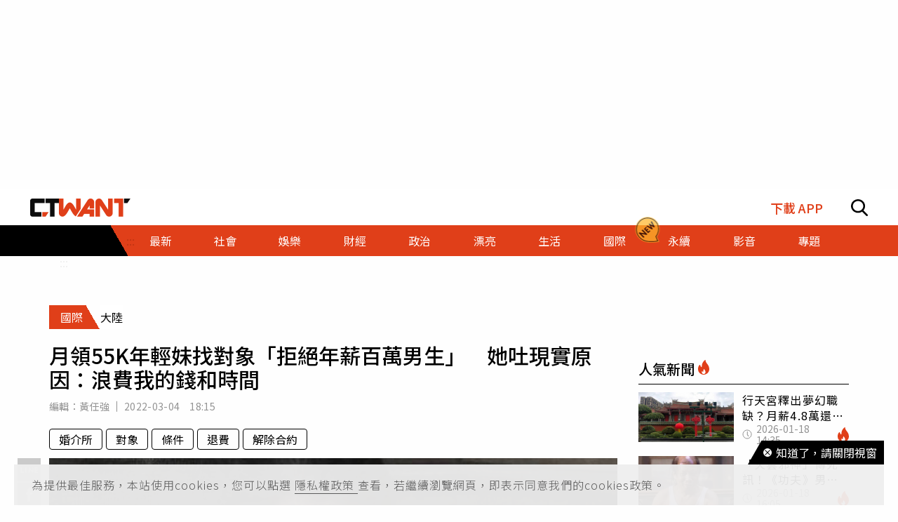

--- FILE ---
content_type: text/html; charset=utf-8
request_url: https://www.ctwant.com/article/171057/
body_size: 32265
content:
<!doctype html>
<html data-n-head-ssr lang="zh-Hant-TW">
<head >
    <title>月領55K年輕妹找對象「拒絕年薪百萬男生」　她吐現實原因：浪費我的錢和時間 | 國際 | CTWANT</title><meta data-n-head="ssr" name="viewport" content="width=device-width, initial-scale=1, minimum-scale=1, maximum-scale=3, user-scalable=yes"><meta data-n-head="ssr" data-hid="ogImageWidth" property="og:image:width" content="858"><meta data-n-head="ssr" data-hid="ogImageHeight" property="og:image:height" content="452"><meta data-n-head="ssr" data-hid="fbPages" property="fb:pages" content="105483392827926"><meta data-n-head="ssr" data-hid="charset" charset="utf-8"><meta data-n-head="ssr" data-hid="description" name="description" content="許多單身的人，會透過相親或婚介所找對象。中國杭州一名26歲儲姓女子上個月在一家婚介買了一項服務，但是才剛付錢就後悔，因為對方介紹年薪50萬人民幣（約222萬新台幣）的對象給她，讓她覺得被坑，決定退費。..."><meta data-n-head="ssr" data-hid="keywords" name="keywords" content="月領55K年輕妹找對象「拒絕年薪百萬男生」　她吐現實原因：浪費我的錢和時間, 婚介所, 對象, 條件, 退費, 解除合約"><meta data-n-head="ssr" data-hid="author" name="author" content="黃任強"><meta data-n-head="ssr" data-hid="ogUrl" property="og:url" content="https://www.ctwant.com/article/171057/"><meta data-n-head="ssr" data-hid="ogType" property="og:type" content="website"><meta data-n-head="ssr" data-hid="ogTitle" property="og:title" content="月領55K年輕妹找對象「拒絕年薪百萬男生」　她吐現實原因：浪費我的錢和時間 | 國際 | CTWANT"><meta data-n-head="ssr" data-hid="ogDescription" property="og:description" content="許多單身的人，會透過相親或婚介所找對象。中國杭州一名26歲儲姓女子上個月在一家婚介買了一項服務，但是才剛付錢就後悔，因為對方介紹年薪50萬人民幣（約222萬新台幣）的對象給她，讓她覺得被坑，決定退費。..."><meta data-n-head="ssr" data-hid="max-image-preview" name="robots" content="max-image-preview:large"><meta data-n-head="ssr" data-hid="ogImage" property="og:image" content="https://static.ctwant.com/images/cover/57/171057/lg-37bb55b36e5b0edeb3b83247df1faba8.jpg"><meta data-n-head="ssr" data-hid="articlePublished_time" name="pubdate" property="article:published_time" itemprop="datePublished" content="2022-03-04T18:15:20+08:00"><meta data-n-head="ssr" data-hid="articleModified_time" name="lastmod" property="article:modified_time" itemprop="dateModified" content="2022-03-05T16:29:47+08:00"><meta data-n-head="ssr" data-hid="articleSection" property="article:section" itemprop="articleSection" content="國際"><link data-n-head="ssr" rel="apple-touch-icon" href="https://static.ctwant.com/images/dist/apple-touch-icon.png"><link data-n-head="ssr" data-hid="font-preconnect" rel="preconnect" href="https://fonts.gstatic.com/"><link data-n-head="ssr" data-hid="font-preload" rel="preload" href="https://fonts.googleapis.com/css2?family=Noto+Sans+TC:wght@300;400;500;700&amp;display=swap"><link data-n-head="ssr" data-hid="alternate" rel="alternate" hreflang="zh-Hant" href="https://www.ctwant.com/article/171057/"><link data-n-head="ssr" data-hid="canonical" rel="canonical" href="https://www.ctwant.com/article/171057/"><link data-n-head="ssr" rel="dns-prefetch" href="//connect.facebook.net"><link data-n-head="ssr" rel="dns-prefetch" href="//www.instagram.com"><link data-n-head="ssr" rel="dns-prefetch" href="//api.instagram.com"><link data-n-head="ssr" data-hid="amphtml" rel="amphtml" href="https://www.ctwant.com/amp/article/171057/"><script data-n-head="ssr" src="https://securepubads.g.doubleclick.net/tag/js/gpt.js" defer></script><script data-n-head="ssr" src="https://www.gstatic.com/firebasejs/7.13.2/firebase-app.js" defer></script><script data-n-head="ssr" src="https://www.gstatic.com/firebasejs/7.13.2/firebase-messaging.js" defer></script><script data-n-head="ssr" src="https://www.instagram.com/embed.js" defer></script><script data-n-head="ssr" src="https://www.youtube.com/iframe_api"></script><script data-n-head="ssr" data-hid="gtm-script">if(!window._gtm_init){window._gtm_init=1;(function(w,n,d,m,e,p){w[d]=(w[d]==1||n[d]=='yes'||n[d]==1||n[m]==1||(w[e]&&w[e][p]&&w[e][p]()))?1:0})(window,navigator,'doNotTrack','msDoNotTrack','external','msTrackingProtectionEnabled');(function(w,d,s,l,x,y){w[x]={};w._gtm_inject=function(i){w[x][i]=1;w[l]=w[l]||[];w[l].push({'gtm.start':new Date().getTime(),event:'gtm.js'});var f=d.getElementsByTagName(s)[0],j=d.createElement(s);j.async=true;j.src='https://www.googletagmanager.com/gtm.js?id='+i;f.parentNode.insertBefore(j,f);};w[y]('GTM-NF95NZR')})(window,document,'script','dataLayer','_gtm_ids','_gtm_inject')}</script><script data-n-head="ssr" type="application/ld+json">{"@context":"http://schema.org","@type":"NewsArticle","headline":"月領55K年輕妹找對象「拒絕年薪百萬男生」　她吐現實原因：浪費我的錢和時間 | 國際 | CTWANT","url":"https://www.ctwant.com/article/171057/","thumbnailUrl":"https://static.ctwant.com/images/cover/57/171057/lg-37bb55b36e5b0edeb3b83247df1faba8.jpg","articleSection":"國際","keywords":"婚介所, 對象, 條件, 退費, 解除合約","description":"許多單身的人，會透過相親或婚介所找對象。中國杭州一名26歲儲姓女子上個月在一家婚介買了一項服務，但是才剛付錢就後悔，因為對方介紹年薪50萬人民幣（約222萬新台幣）的對象給她，讓她覺得被坑，決定退費。...","ImageObject":{"@context":"http://schema.org","@type":"ImageObject","contentUrl":"https://static.ctwant.com/images/cover/57/171057/lg-37bb55b36e5b0edeb3b83247df1faba8.jpg","caption":"中國一名女子透過婚介找對象。（圖／翻攝自瀟湘晨報）","height":"632","width":"1200"},"author":{"@type":"Person","name":"黃任強","url":"https://www.ctwant.com/author/editor/%E9%BB%83%E4%BB%BB%E5%BC%B7/"},"articleBody":"許多單身的人，會透過相親或婚介所找對象。中國杭州一名26歲儲姓女子上個月在一家婚介買了一項服務，但是才剛付錢就後悔，因為對方介紹年薪50萬人民幣（約222萬新台幣）的對象給她，讓她覺得被坑，決定退費。對此，婚介所也回應了。根據《瀟湘晨報》報導，儲女是一名護士，年薪15萬人民幣（約67萬新台幣），單身的她2月17日在婚介所花了6800元人民幣（約3萬新台幣），人員會負責幫她介紹對象，期限是2個月。儲女要求對象條件，包括不是單親家庭、父母原生原配、要有房子、年薪20～30萬人民幣（約89～134萬新台幣）、本科或碩士學歷、身高約170～180公分左右，沒想到婚介人員介紹年薪50萬人民幣的男子，各方面條件看起來都很好，不過卻慘遭儲女退貨。儲女認為年薪50萬人民幣的不會看上她。（圖／翻攝自瀟湘晨報）儲女認為雙方差距太大，另一方面考量，如果談戀愛成功，婚介就不會再介紹對象，而且如果都是這樣的對象，完全是浪費她的時間，看不到成功的希望，覺得服務性價比不高，很不划算，「怕她耗費我的時間，又浪費我的錢」，因此在繳錢隔天就決定中止協議，希望退回全額。儲女覺得不划算，剛付錢就後悔。（圖／翻攝自瀟湘晨報）對此，婚介所的工作人員透露，7個工作日之內，總部會給予回應，無論流程多長，不會影響到申請解除合約的時間。事後，雙方也就退款事宜順利達成共識。","mainEntityOfPage":{"@type":"WebPage","@id":"https://www.ctwant.com/article/171057/"},"publisher":{"@type":"Organization","name":"CTWANT","url":"https://www.ctwant.com","logo":{"@type":"ImageObject","url":"https://static.ctwant.com/images/dist/ctwant_logo_600x60.png","height":"60","width":"600"}},"dateCreated":"2022-03-04T18:15:20+08:00","datePublished":"2022-03-04T18:15:20+08:00","dateModified":"2022-03-05T16:29:47+08:00"}</script><script data-n-head="ssr" type="application/ld+json">{"@context":"http://schema.org","@type":"Article","headline":"月領55K年輕妹找對象「拒絕年薪百萬男生」　她吐現實原因：浪費我的錢和時間 | 國際 | CTWANT","url":"https://www.ctwant.com/article/171057/","thumbnailUrl":"https://static.ctwant.com/images/cover/57/171057/lg-37bb55b36e5b0edeb3b83247df1faba8.jpg","articleSection":"國際","keywords":"婚介所, 對象, 條件, 退費, 解除合約","description":"許多單身的人，會透過相親或婚介所找對象。中國杭州一名26歲儲姓女子上個月在一家婚介買了一項服務，但是才剛付錢就後悔，因為對方介紹年薪50萬人民幣（約222萬新台幣）的對象給她，讓她覺得被坑，決定退費。...","ImageObject":{"@context":"http://schema.org","@type":"ImageObject","contentUrl":"https://static.ctwant.com/images/cover/57/171057/lg-37bb55b36e5b0edeb3b83247df1faba8.jpg","caption":"中國一名女子透過婚介找對象。（圖／翻攝自瀟湘晨報）","height":"632","width":"1200"},"author":{"@type":"Person","name":"黃任強","url":"https://www.ctwant.com/author/editor/%E9%BB%83%E4%BB%BB%E5%BC%B7/"},"articleBody":"許多單身的人，會透過相親或婚介所找對象。中國杭州一名26歲儲姓女子上個月在一家婚介買了一項服務，但是才剛付錢就後悔，因為對方介紹年薪50萬人民幣（約222萬新台幣）的對象給她，讓她覺得被坑，決定退費。對此，婚介所也回應了。根據《瀟湘晨報》報導，儲女是一名護士，年薪15萬人民幣（約67萬新台幣），單身的她2月17日在婚介所花了6800元人民幣（約3萬新台幣），人員會負責幫她介紹對象，期限是2個月。儲女要求對象條件，包括不是單親家庭、父母原生原配、要有房子、年薪20～30萬人民幣（約89～134萬新台幣）、本科或碩士學歷、身高約170～180公分左右，沒想到婚介人員介紹年薪50萬人民幣的男子，各方面條件看起來都很好，不過卻慘遭儲女退貨。儲女認為年薪50萬人民幣的不會看上她。（圖／翻攝自瀟湘晨報）儲女認為雙方差距太大，另一方面考量，如果談戀愛成功，婚介就不會再介紹對象，而且如果都是這樣的對象，完全是浪費她的時間，看不到成功的希望，覺得服務性價比不高，很不划算，「怕她耗費我的時間，又浪費我的錢」，因此在繳錢隔天就決定中止協議，希望退回全額。儲女覺得不划算，剛付錢就後悔。（圖／翻攝自瀟湘晨報）對此，婚介所的工作人員透露，7個工作日之內，總部會給予回應，無論流程多長，不會影響到申請解除合約的時間。事後，雙方也就退款事宜順利達成共識。","mainEntityOfPage":{"@type":"WebPage","@id":"https://www.ctwant.com/article/171057/"},"publisher":{"@type":"Organization","name":"CTWANT","url":"https://www.ctwant.com","logo":{"@type":"ImageObject","url":"https://static.ctwant.com/images/dist/ctwant_logo_600x60.png","height":"60","width":"600"}},"dateCreated":"2022-03-04T18:15:20+08:00","datePublished":"2022-03-04T18:15:20+08:00","dateModified":"2022-03-05T16:29:47+08:00"}</script><script data-n-head="ssr" type="application/ld+json">[{"@context":"http://schema.org","@type":"ImageObject","contentUrl":"https://static.ctwant.com/images/cover/57/171057/lg-37bb55b36e5b0edeb3b83247df1faba8.jpg","caption":"中國一名女子透過婚介找對象。（圖／翻攝自瀟湘晨報）","height":"632","width":"1200"},{"@context":"http://schema.org","@type":"ImageObject","contentUrl":"https://static.ctwant.com/images/content/57/171057/f270e8623db88ff1b6eee163fdffa629.jfif","caption":"儲女認為年薪50萬人民幣的不會看上她。（圖／翻攝自瀟湘晨報）","height":"341","width":"633"},{"@context":"http://schema.org","@type":"ImageObject","contentUrl":"https://static.ctwant.com/images/content/57/171057/efcab9430cc1c15ac843935a0993e249.jfif","caption":"儲女覺得不划算，剛付錢就後悔。（圖／翻攝自瀟湘晨報）","height":"334","width":"634"}]</script><script data-n-head="ssr" type="application/ld+json">{"@context":"http://schema.org","@type":"BreadcrumbList","itemListElement":[{"@type":"ListItem","position":1,"item":{"@id":"https://www.ctwant.com","name":"CTWANT"}},{"@type":"ListItem","position":2,"item":{"@id":"https://www.ctwant.com/category/國際/","name":"國際"}},{"@type":"ListItem","position":3,"item":{"@id":"https://www.ctwant.com/article/171057/","name":"月領55K年輕妹找對象「拒絕年薪百萬男生」　她吐現實原因：浪費我的錢和時間 | 國際 | CTWANT"}}]}</script><script data-n-head="ssr" type="application/ld+json">{"@context":"http://schema.org","@type":"ItemList","itemListElement":[{"@type":"ListItem","position":1,"name":"曾演出《那些年》　「控八控控」銅人猛男是他…10年前廣告被翻出","image":"https://static.ctwant.com/images/cover/37/171037/md-d1bfdf6c5f0bdd131680fd694e9ff609.jpg","url":"https://www.ctwant.com/article/171037/"},{"@type":"ListItem","position":2,"name":"小叔當啃老族「寄生10年」不搬走　人妻給豬隊友最後警告…結局曝光","image":"https://static.ctwant.com/images/cover/93/171093/md-6e1bee19e1644d80071a4ae62cc6b17f.jpg","url":"https://www.ctwant.com/article/171093/"},{"@type":"ListItem","position":3,"name":"好天氣結束　冷氣團強襲「由北向南」轉雨…最冷下探10度","image":"https://static.ctwant.com/images/cover/83/171083/md-81972a8f47522393e702094d0d925f4d.jpg","url":"https://www.ctwant.com/article/171083/"},{"@type":"ListItem","position":4,"name":"房東要求分攤6670元「地價稅+房屋稅」　台北男傻眼：合理嗎？","image":"https://static.ctwant.com/images/cover/51/171051/md-ff210496df54059b6a4e8dbcbe665d13.jpg","url":"https://www.ctwant.com/article/171051/"},{"@type":"ListItem","position":5,"name":"全台停電「家中鐵捲門打不開」　高雄女肚痛想大號崩潰：怎麼辦？","image":"https://static.ctwant.com/images/cover/22/171022/md-0c0b9a2bb907e98cec0de534d11f813d.jpg","url":"https://www.ctwant.com/article/171022/"}]}</script><link rel="preload" href="/_nuxt/a770926.js" as="script"><link rel="preload" href="/_nuxt/5fbca18.js" as="script"><link rel="preload" href="/_nuxt/7725c6f.js" as="script"><link rel="preload" href="/_nuxt/a42bc6a.js" as="script"><link rel="preload" href="/_nuxt/1ef43dc.js" as="script"><link rel="preload" href="/_nuxt/bbc1c69.js" as="script"><style data-vue-ssr-id="3191d5ad:0 20f4381e:0 a59f21ca:0 06add996:0 410cf1b2:0 988509c6:0 5b2cd64a:0 420c47d2:0 dcbf6b9e:0 1496761e:0 2d89f433:0 238dd9d6:0 3e30d40c:0 35141896:0">.nuxt-progress{position:fixed;top:0;left:0;right:0;height:2px;width:0;opacity:1;-webkit-transition:width .1s,opacity .4s;-o-transition:width .1s,opacity .4s;transition:width .1s,opacity .4s;background-color:#e03f19;z-index:999999}
@-webkit-keyframes notyf-fadeinup{to{opacity:1;-webkit-transform:translateY(0);transform:translateY(0)}}@keyframes notyf-fadeinup{0%{opacity:0;-webkit-transform:translateY(25%);transform:translateY(25%)}to{opacity:1;-webkit-transform:translateY(0);transform:translateY(0)}}@-webkit-keyframes notyf-fadeinleft{to{opacity:1;-webkit-transform:translateX(0);transform:translateX(0)}}@keyframes notyf-fadeinleft{0%{opacity:0;-webkit-transform:translateX(25%);transform:translateX(25%)}to{opacity:1;-webkit-transform:translateX(0);transform:translateX(0)}}@-webkit-keyframes notyf-fadeoutright{to{opacity:0;-webkit-transform:translateX(25%);transform:translateX(25%)}}@keyframes notyf-fadeoutright{0%{opacity:1;-webkit-transform:translateX(0);transform:translateX(0)}to{opacity:0;-webkit-transform:translateX(25%);transform:translateX(25%)}}@-webkit-keyframes notyf-fadeoutdown{to{opacity:0;-webkit-transform:translateY(25%);transform:translateY(25%)}}@keyframes notyf-fadeoutdown{0%{opacity:1;-webkit-transform:translateY(0);transform:translateY(0)}to{opacity:0;-webkit-transform:translateY(25%);transform:translateY(25%)}}@-webkit-keyframes ripple{to{-webkit-transform:scale(1) translateY(-45%) translateX(13%);transform:scale(1) translateY(-45%) translateX(13%)}}@keyframes ripple{0%{-webkit-transform:scale(0) translateY(-45%) translateX(13%);transform:scale(0) translateY(-45%) translateX(13%)}to{-webkit-transform:scale(1) translateY(-45%) translateX(13%);transform:scale(1) translateY(-45%) translateX(13%)}}.notyf{position:fixed;top:0;left:0;height:100%;width:100%;color:#fff;z-index:9999;display:-webkit-box;display:-ms-flexbox;display:flex;-webkit-box-orient:vertical;-webkit-box-direction:normal;-ms-flex-direction:column;flex-direction:column;-webkit-box-align:end;-ms-flex-align:end;align-items:flex-end;-webkit-box-pack:end;-ms-flex-pack:end;justify-content:flex-end;pointer-events:none;-webkit-box-sizing:border-box;box-sizing:border-box;padding:20px}.notyf__icon--error,.notyf__icon--success{height:21px;width:21px;background:#fff;border-radius:50%;display:block;margin:0 auto;position:relative}.notyf__icon--error:after,.notyf__icon--error:before{content:"";background:currentColor;display:block;position:absolute;width:3px;border-radius:3px;left:9px;height:12px;top:5px}.notyf__icon--error:after{-webkit-transform:rotate(-45deg);-ms-transform:rotate(-45deg);transform:rotate(-45deg)}.notyf__icon--error:before{-webkit-transform:rotate(45deg);-ms-transform:rotate(45deg);transform:rotate(45deg)}.notyf__icon--success:after,.notyf__icon--success:before{content:"";background:currentColor;display:block;position:absolute;width:3px;border-radius:3px}.notyf__icon--success:after{height:6px;-webkit-transform:rotate(-45deg);-ms-transform:rotate(-45deg);transform:rotate(-45deg);top:9px;left:6px}.notyf__icon--success:before{height:11px;-webkit-transform:rotate(45deg);-ms-transform:rotate(45deg);transform:rotate(45deg);top:5px;left:10px}.notyf__toast{display:block;overflow:hidden;pointer-events:auto;-webkit-animation:notyf-fadeinup .3s ease-in forwards;animation:notyf-fadeinup .3s ease-in forwards;-webkit-box-shadow:0 3px 7px 0 rgba(0,0,0,.25);box-shadow:0 3px 7px 0 rgba(0,0,0,.25);position:relative;padding:0 15px;border-radius:2px;max-width:300px;-webkit-transform:translateY(25%);-ms-transform:translateY(25%);transform:translateY(25%);-webkit-box-sizing:border-box;box-sizing:border-box;-ms-flex-negative:0;flex-shrink:0}.notyf__toast--disappear{-webkit-transform:translateY(0);-ms-transform:translateY(0);transform:translateY(0);-webkit-animation:notyf-fadeoutdown .3s forwards;animation:notyf-fadeoutdown .3s forwards;-webkit-animation-delay:.25s;animation-delay:.25s}.notyf__toast--disappear .notyf__icon,.notyf__toast--disappear .notyf__message{-webkit-animation:notyf-fadeoutdown .3s forwards;animation:notyf-fadeoutdown .3s forwards;opacity:1;-webkit-transform:translateY(0);-ms-transform:translateY(0);transform:translateY(0)}.notyf__toast--disappear .notyf__dismiss{-webkit-animation:notyf-fadeoutright .3s forwards;animation:notyf-fadeoutright .3s forwards;opacity:1;-webkit-transform:translateX(0);-ms-transform:translateX(0);transform:translateX(0)}.notyf__toast--disappear .notyf__message{-webkit-animation-delay:.05s;animation-delay:.05s}.notyf__toast--upper{margin-bottom:20px}.notyf__toast--lower{margin-top:20px}.notyf__toast--dismissible .notyf__wrapper{padding-right:30px}.notyf__ripple{height:400px;width:400px;position:absolute;-webkit-transform-origin:bottom right;-ms-transform-origin:bottom right;transform-origin:bottom right;right:0;top:0;border-radius:50%;-webkit-transform:scale(0) translateY(-51%) translateX(13%);-ms-transform:scale(0) translateY(-51%) translateX(13%);transform:scale(0) translateY(-51%) translateX(13%);z-index:5;-webkit-animation:ripple .4s ease-out forwards;animation:ripple .4s ease-out forwards}.notyf__wrapper{display:-webkit-box;display:-ms-flexbox;display:flex;-webkit-box-align:center;-ms-flex-align:center;align-items:center;padding-top:17px;padding-bottom:17px;padding-right:15px;border-radius:3px;position:relative;z-index:10}.notyf__icon{width:22px;text-align:center;font-size:1.3em;opacity:0;-webkit-animation:notyf-fadeinup .3s forwards;animation:notyf-fadeinup .3s forwards;-webkit-animation-delay:.3s;animation-delay:.3s;margin-right:13px}.notyf__dismiss{position:absolute;top:0;right:0;height:100%;width:26px;margin-right:-15px;-webkit-animation:notyf-fadeinleft .3s forwards;animation:notyf-fadeinleft .3s forwards;-webkit-animation-delay:.35s;animation-delay:.35s;opacity:0}.notyf__dismiss-btn{background-color:rgba(0,0,0,.25);border:none;cursor:pointer;-webkit-transition:opacity .2s ease,background-color .2s ease;-o-transition:opacity .2s ease,background-color .2s ease;transition:opacity .2s ease,background-color .2s ease;outline:none;opacity:.35;height:100%;width:100%}.notyf__dismiss-btn:after,.notyf__dismiss-btn:before{content:"";background:#fff;height:12px;width:2px;border-radius:3px;position:absolute;left:calc(50% - 1px);top:calc(50% - 5px)}.notyf__dismiss-btn:after{-webkit-transform:rotate(-45deg);-ms-transform:rotate(-45deg);transform:rotate(-45deg)}.notyf__dismiss-btn:before{-webkit-transform:rotate(45deg);-ms-transform:rotate(45deg);transform:rotate(45deg)}.notyf__dismiss-btn:hover{opacity:.7;background-color:rgba(0,0,0,.15)}.notyf__dismiss-btn:active{opacity:.8}.notyf__message{vertical-align:middle;position:relative;opacity:0;-webkit-animation:notyf-fadeinup .3s forwards;animation:notyf-fadeinup .3s forwards;-webkit-animation-delay:.25s;animation-delay:.25s;line-height:1.5em}@media only screen and (max-width:480px){.notyf{padding:0}.notyf__ripple{height:600px;width:600px;-webkit-animation-duration:.5s;animation-duration:.5s}.notyf__toast{max-width:none;border-radius:0;-webkit-box-shadow:0 -2px 7px 0 rgba(0,0,0,.13);box-shadow:0 -2px 7px 0 rgba(0,0,0,.13);width:100%}.notyf__dismiss{width:56px}}/*!
 * Bootstrap Grid v4.3.1 (https://getbootstrap.com/)
 * Copyright 2011-2019 The Bootstrap Authors
 * Copyright 2011-2019 Twitter, Inc.
 * Licensed under MIT (https://github.com/twbs/bootstrap/blob/master/LICENSE)
 */html{-ms-overflow-style:scrollbar}.container{width:100%;padding-right:15px;padding-left:15px;margin-right:auto;margin-left:auto}@media (min-width:576px){.container{max-width:540px}}@media (min-width:768px){.container{max-width:728px}}@media (min-width:992px){.container{max-width:960px}}@media (min-width:1200px){.container{max-width:1140px}}.row{display:-webkit-box;display:-ms-flexbox;display:flex;-ms-flex-wrap:wrap;flex-wrap:wrap;margin-right:-15px;margin-left:-15px}.col-6,.col-12,.col-lg-3,.col-lg-4,.col-md-4,.col-md-6,.col-sm-4{position:relative;width:100%;padding-right:15px;padding-left:15px}.col-6{-ms-flex:0 0 50%;flex:0 0 50%;max-width:50%}.col-6,.col-12{-webkit-box-flex:0}.col-12{-ms-flex:0 0 100%;flex:0 0 100%;max-width:100%}@media (min-width:576px){.col-sm-4{-webkit-box-flex:0;-ms-flex:0 0 33.33333%;flex:0 0 33.33333%;max-width:33.33333%}}@media (min-width:768px){.col-md-4{-webkit-box-flex:0;-ms-flex:0 0 33.33333%;flex:0 0 33.33333%;max-width:33.33333%}.col-md-6{-webkit-box-flex:0;-ms-flex:0 0 50%;flex:0 0 50%;max-width:50%}}@media (min-width:992px){.col-lg-3{-webkit-box-flex:0;-ms-flex:0 0 25%;flex:0 0 25%;max-width:25%}.col-lg-4{-webkit-box-flex:0;-ms-flex:0 0 33.33333%;flex:0 0 33.33333%;max-width:33.33333%}}.m-0{margin:0!important}.m-1{margin:1rem!important}.mt-1{margin-top:1rem!important}.mb-1{margin-bottom:1rem!important}.m-2{margin:1.25rem!important}.mt-2{margin-top:1.25rem!important}.mb-2{margin-bottom:1.25rem!important}.m-3{margin:2rem!important}.mt-3{margin-top:2rem!important}.mb-3{margin-bottom:2rem!important}.m-4{margin:2.625rem!important}.mt-4{margin-top:2.625rem!important}.mb-4{margin-bottom:2.625rem!important}.m-5{margin:3.125rem!important}.m-6{margin:3.75rem!important}.mb-6{margin-bottom:3.75rem!important}.m-7{margin:4.375rem!important}.m-8{margin:5.25rem!important}.m-12{margin:7.5rem!important}.p-0{padding:0!important}.p-1{padding:1rem!important}.p-2{padding:1.25rem!important}.p-3{padding:2rem!important}.p-4{padding:2.625rem!important}.p-5{padding:3.125rem!important}.p-6{padding:3.75rem!important}.p-7{padding:4.375rem!important}.p-8{padding:5.25rem!important}.p-12{padding:7.5rem!important}.m-n1,.m-n2,.m-n3,.m-n4,.m-n5,.m-n6,.m-n7,.m-n8,.m-n12{margin:-1rem!important}.m-auto{margin:auto!important}@media (min-width:576px){.m-sm-0{margin:0!important}.m-sm-1{margin:1rem!important}.m-sm-2{margin:1.25rem!important}.m-sm-3{margin:2rem!important}.m-sm-4{margin:2.625rem!important}.m-sm-5{margin:3.125rem!important}.m-sm-6{margin:3.75rem!important}.m-sm-7{margin:4.375rem!important}.m-sm-8{margin:5.25rem!important}.m-sm-12{margin:7.5rem!important}.p-sm-0{padding:0!important}.p-sm-1{padding:1rem!important}.p-sm-2{padding:1.25rem!important}.p-sm-3{padding:2rem!important}.p-sm-4{padding:2.625rem!important}.p-sm-5{padding:3.125rem!important}.p-sm-6{padding:3.75rem!important}.p-sm-7{padding:4.375rem!important}.p-sm-8{padding:5.25rem!important}.p-sm-12{padding:7.5rem!important}.m-sm-n1,.m-sm-n2,.m-sm-n3,.m-sm-n4,.m-sm-n5,.m-sm-n6,.m-sm-n7,.m-sm-n8,.m-sm-n12{margin:-1rem!important}.m-sm-auto{margin:auto!important}}@media (min-width:768px){.m-md-0{margin:0!important}.m-md-1{margin:1rem!important}.m-md-2{margin:1.25rem!important}.m-md-3{margin:2rem!important}.m-md-4{margin:2.625rem!important}.m-md-5{margin:3.125rem!important}.m-md-6{margin:3.75rem!important}.m-md-7{margin:4.375rem!important}.m-md-8{margin:5.25rem!important}.m-md-12{margin:7.5rem!important}.p-md-0{padding:0!important}.p-md-1{padding:1rem!important}.p-md-2{padding:1.25rem!important}.p-md-3{padding:2rem!important}.p-md-4{padding:2.625rem!important}.p-md-5{padding:3.125rem!important}.p-md-6{padding:3.75rem!important}.p-md-7{padding:4.375rem!important}.p-md-8{padding:5.25rem!important}.p-md-12{padding:7.5rem!important}.m-md-n1,.m-md-n2,.m-md-n3,.m-md-n4,.m-md-n5,.m-md-n6,.m-md-n7,.m-md-n8,.m-md-n12{margin:-1rem!important}.m-md-auto{margin:auto!important}}@media (min-width:992px){.m-lg-0{margin:0!important}.m-lg-1{margin:1rem!important}.m-lg-2{margin:1.25rem!important}.m-lg-3{margin:2rem!important}.m-lg-4{margin:2.625rem!important}.m-lg-5{margin:3.125rem!important}.m-lg-6{margin:3.75rem!important}.m-lg-7{margin:4.375rem!important}.m-lg-8{margin:5.25rem!important}.m-lg-12{margin:7.5rem!important}.p-lg-0{padding:0!important}.p-lg-1{padding:1rem!important}.p-lg-2{padding:1.25rem!important}.p-lg-3{padding:2rem!important}.p-lg-4{padding:2.625rem!important}.p-lg-5{padding:3.125rem!important}.p-lg-6{padding:3.75rem!important}.p-lg-7{padding:4.375rem!important}.p-lg-8{padding:5.25rem!important}.p-lg-12{padding:7.5rem!important}.m-lg-n1,.m-lg-n2,.m-lg-n3,.m-lg-n4,.m-lg-n5,.m-lg-n6,.m-lg-n7,.m-lg-n8,.m-lg-n12{margin:-1rem!important}.m-lg-auto{margin:auto!important}}@media (min-width:1200px){.m-xl-0{margin:0!important}.m-xl-1{margin:1rem!important}.m-xl-2{margin:1.25rem!important}.m-xl-3{margin:2rem!important}.m-xl-4{margin:2.625rem!important}.m-xl-5{margin:3.125rem!important}.m-xl-6{margin:3.75rem!important}.m-xl-7{margin:4.375rem!important}.m-xl-8{margin:5.25rem!important}.m-xl-12{margin:7.5rem!important}.p-xl-0{padding:0!important}.p-xl-1{padding:1rem!important}.p-xl-2{padding:1.25rem!important}.p-xl-3{padding:2rem!important}.p-xl-4{padding:2.625rem!important}.p-xl-5{padding:3.125rem!important}.p-xl-6{padding:3.75rem!important}.p-xl-7{padding:4.375rem!important}.p-xl-8{padding:5.25rem!important}.p-xl-12{padding:7.5rem!important}.m-xl-n1,.m-xl-n2,.m-xl-n3,.m-xl-n4,.m-xl-n5,.m-xl-n6,.m-xl-n7,.m-xl-n8,.m-xl-n12{margin:-1rem!important}.m-xl-auto{margin:auto!important}}.notyf{z-index:100001}/*! normalize.css v8.0.1 | MIT License | github.com/necolas/normalize.css */html{line-height:1.15;-webkit-text-size-adjust:100%}body{margin:0}main{display:block}h1{font-size:2em;margin:.67em 0}hr{-webkit-box-sizing:content-box;box-sizing:content-box;height:0;overflow:visible}pre{font-family:monospace,monospace;font-size:1em}a{background-color:transparent}b{font-weight:bolder}code{font-family:monospace,monospace;font-size:1em}sub{font-size:75%;line-height:0;position:relative;vertical-align:baseline;bottom:-.25em}img{border-style:none}button,input,select{font-family:inherit;font-size:100%;line-height:1.15;margin:0;background-color:transparent}button,input{overflow:visible}button,select{text-transform:none}[type=button],button{-webkit-appearance:button}[type=button]::-moz-focus-inner,button::-moz-focus-inner{border-style:none;padding:0}[type=button]:-moz-focusring,button:-moz-focusring{outline:1px dotted ButtonText}[type=checkbox],[type=radio]{-webkit-box-sizing:border-box;box-sizing:border-box;padding:0}[type=search]{-webkit-appearance:textfield;outline-offset:-2px}[type=search]::-webkit-search-decoration{-webkit-appearance:none}[hidden],template{display:none}*{-webkit-box-sizing:border-box;box-sizing:border-box;font-family:"Noto Sans TC",sans-serif}body,html{margin:0;padding:0;width:100%;font-size:16px;background-color:#fefefe}h1,h2,h3,h4{font-weight:500}h1{font-size:1.875rem}h2{font-size:1.25rem}h3{font-size:1.125rem}h4{font-size:1rem}h1,h2,h3,h4,p{margin:0}hr{display:block;height:1px;border:0;border-top:1px solid #000;margin:10px 0;padding:0}a{text-decoration:none}@-webkit-keyframes fade{0%{opacity:0}to{opacity:1}}@keyframes fade{0%{opacity:0}to{opacity:1}}:after:focus:not(.focus-visible),:after:focus:not(:focus-visible),:before:focus:not(.focus-visible),:before:focus:not(:focus-visible),:focus:not(.focus-visible),:focus:not(:focus-visible){outline:none}a.focus-visible,a:focus-visible,button.focus-visible,button:focus-visible,input.focus-visible,input:focus-visible,select.focus-visible,select:focus-visible{outline:2px solid;outline-color:#3273dc}@media (prefers-reduced-motion:reduce){*,:after,:before{-webkit-transition:none!important;-o-transition:none!important;transition:none!important;-webkit-animation:none!important;animation:none!important;scroll-behavior:auto!important}}.e-tag{padding:5px 13px;border:1px solid #000;color:#000;border-radius:4px;margin-bottom:12px;cursor:pointer}.e-tag:hover{background-color:#e03f19;border-color:#e03f19;color:#fff}.search-tags{margin-bottom:0}@media (max-width:768px){.search-tags{margin-bottom:12px}}.e-category{display:-webkit-box;display:-ms-flexbox;display:flex;margin-bottom:10px}.e-category__child,.e-category__main{padding-top:8px;padding-bottom:8px}.e-category__main{background-color:#e03f19;color:#fff;background:-o-linear-gradient(210deg,transparent 18px,#e03f19 0);background:linear-gradient(240deg,transparent 18px,#e03f19 0);padding-left:16px;padding-right:25px}.e-category__child,.e-category__main{font-size:1rem;font-weight:400;margin:0}.e-category__child{background-color:#fff;color:#000}.e-list{letter-spacing:.5px;color:#e03f19}.e-list li>*{vertical-align:text-top}.e-list li:not(:last-child){margin-bottom:10px}.e-list__link{color:#e03f19}.e-list__link:hover{color:rgba(224,63,25,.6)}.e-btn{display:inline-block;text-align:center;vertical-align:middle}.e-btn,.e-btn-more{border:1px solid transparent;cursor:pointer}.e-btn-more{width:100%;color:#fff;padding:7px 0;background-color:#000;display:-webkit-box;display:-ms-flexbox;display:flex;-webkit-box-pack:center;-ms-flex-pack:center;justify-content:center;-webkit-box-align:center;-ms-flex-align:center;align-items:center}.e-btn-more:hover{background-color:#fff;color:#000;border-color:#000}.e-btn-more:hover .e-btn__arrow-r{fill:#000}.e-btn__arrow-r{width:9px;height:14px;margin-left:6px;fill:#fff}.e-btn-gotop{position:fixed;bottom:100px;right:40px;width:43px;height:43px;background-color:#000;-webkit-box-shadow:0 2px 6px 0 rgba(0,0,0,.12);box-shadow:0 2px 6px 0 rgba(0,0,0,.12);border-radius:50%;display:-webkit-box;display:-ms-flexbox;display:flex;-webkit-box-pack:center;-ms-flex-pack:center;justify-content:center;-webkit-box-align:center;-ms-flex-align:center;align-items:center;border:none;cursor:pointer;z-index:100000}@media (max-width:768px){.e-btn-gotop{bottom:130px;right:20px}}@media (max-width:576px){.e-btn-gotop{bottom:150px}}.e-btn-ad-close{display:-webkit-box;display:-ms-flexbox;display:flex;-webkit-box-align:center;-ms-flex-align:center;align-items:center;-webkit-box-pack:center;-ms-flex-pack:center;justify-content:center;width:30px;height:30px;padding:0;color:#fff;background-color:#000;border-radius:50%}.e-btn-ad-close>img{width:13px}.e-btn-ad-close--fixbottom{position:absolute;top:-12px;right:5px}.e-btn-ad-close--popup{position:absolute;top:-70px;right:-30px;width:35px;height:35px;z-index:10;margin:30px 30px 15px}.e-btn-ad-close--popup>img{width:15px}.e-btn-ad-close--popup>span{width:100%;height:calc(100% + 30px);position:absolute;top:0;left:0}.e-popover{position:fixed;max-width:356px;width:auto;height:auto;background-color:#fff;-webkit-box-shadow:0 2px 7px 0 rgba(0,0,0,.25);box-shadow:0 2px 7px 0 rgba(0,0,0,.25);padding:20px 15px;color:#000;-webkit-transform:translateY(-50%);-ms-transform:translateY(-50%);transform:translateY(-50%);border-radius:4px}.e-popover__header{font-size:1.125rem;font-weight:500;padding:3px}.e-popover__body{height:auto;padding:5px;font-size:1rem;line-height:1.56;letter-spacing:normal;overflow:hidden;-o-text-overflow:ellipsis;text-overflow:ellipsis;display:-webkit-box;-webkit-line-clamp:2;-webkit-box-orient:vertical;white-space:normal}.e-popover__qr-wrapper{display:-webkit-box;display:-ms-flexbox;display:flex;-webkit-box-orient:vertical;-webkit-box-direction:normal;-ms-flex-direction:column;flex-direction:column;-webkit-box-align:center;-ms-flex-align:center;align-items:center}.e-popover:before{content:"";display:inline-block;position:absolute;width:0;height:0;left:-10px;top:43%;border-color:#fff #fff transparent transparent;border-style:solid;border-width:10px;-webkit-box-shadow:2px -2px 2px rgba(0,0,0,.11);box-shadow:2px -2px 2px rgba(0,0,0,.11);-webkit-transform:rotate(225deg);-ms-transform:rotate(225deg);transform:rotate(225deg)}@media (max-width:768px){.e-popover:before{left:auto;right:-9px;-webkit-transform:rotate(45deg);-ms-transform:rotate(45deg);transform:rotate(45deg)}}.e-popover:after{content:"";width:50px;height:100%;position:absolute;top:0;left:-17px}.e-popover:hover{color:#e03f19}.e-time{font-size:.875rem;display:-webkit-box;display:-ms-flexbox;display:flex;-webkit-box-align:center;-ms-flex-align:center;align-items:center;color:#939393}.e-type{display:block;border-left:3px solid;padding-left:7px;margin-bottom:10px}.e-type--red{border-color:#e03f19}.e-type--green{border-color:#00b492}.e-type--bg{position:absolute;top:4px;left:0;background-color:rgba(0,0,0,.2);color:#fff;padding:3px 12px 3px 4px}.e-type--bg>span{margin-bottom:0}.e-video{width:100%;position:relative;padding-bottom:56.25%}.e-video__wrapper{height:55%}.e-video>iframe{width:100%;height:100%;position:absolute;top:0;left:0}.e-video__img-container{position:relative}.e-video__icon{width:0;height:0;border-color:transparent transparent transparent #fff;border-style:solid;border-width:5px 0 5px 7px}.e-video__icon-wrapper{position:absolute;left:0;bottom:0;display:-webkit-box;display:-ms-flexbox;display:flex;-webkit-box-align:center;-ms-flex-align:center;align-items:center;-webkit-box-pack:center;-ms-flex-pack:center;justify-content:center;width:33px;height:24px;background-color:#e03f19}.m-navbar{position:relative;background-color:#e03f19;min-height:44px}.m-navbar:before{content:"";display:block;position:absolute;height:100%;width:15%;max-width:214px;background-color:#000;background:-o-linear-gradient(210deg,transparent 30px,#000 0);background:linear-gradient(240deg,transparent 30px,#000 0)}@media (max-width:576px){.m-navbar:before{width:25%;max-width:81px}}.m-navbar .accesskey-top{position:absolute;width:15%;height:100%;display:-webkit-box;display:-ms-flexbox;display:flex;-webkit-box-align:center;-ms-flex-align:center;align-items:center;-webkit-box-pack:end;-ms-flex-pack:end;justify-content:flex-end}@media (max-width:768px){.m-navbar .accesskey-top{display:none}}.m-navbar .accesskey-top #accesskey-u{color:#c03514}.m-navbar__list{list-style:none;padding:0;display:-webkit-box;display:-ms-flexbox;display:flex;color:#fff;width:65%;margin:0 auto;-webkit-transform:translateX(-5%);-ms-transform:translateX(-5%);transform:translateX(-5%)}@media (max-width:768px){.m-navbar__list{-webkit-transform:none;-ms-transform:none;transform:none}}.m-navbar__list__item{position:relative;min-width:11.11111%;padding:13px 0;display:-webkit-box;display:-ms-flexbox;display:flex;-webkit-box-pack:center;-ms-flex-pack:center;justify-content:center;-webkit-box-align:center;-ms-flex-align:center;align-items:center;white-space:nowrap}.m-navbar__list__item[\:has\(.mark-new\)]{background-color:#d24222}.m-navbar__list__item:has(.mark-new){background-color:#d24222}@media (max-width:768px){.m-navbar__list__item .mark-new{position:relative}}.m-navbar__list__item .mark-new:after{content:"";width:35.2px;height:37px;background-image:url(https://static.ctwant.com/images/dist/header_mark_new-v3.svg);background-repeat:no-repeat;position:absolute;top:-12px;left:0;z-index:1;pointer-events:none;-webkit-animation-name:animateNavbarMarkNewFlashing;animation-name:animateNavbarMarkNewFlashing;-webkit-animation-duration:.8s;animation-duration:.8s;-webkit-animation-iteration-count:infinite;animation-iteration-count:infinite;-webkit-animation-direction:alternate;animation-direction:alternate;-webkit-animation-timing-function:ease-in;animation-timing-function:ease-in;-webkit-animation-delay:3s;animation-delay:3s}@media (max-width:1680px){.m-navbar__list__item .mark-new:after{left:-10px}}@media (max-width:1440px){.m-navbar__list__item .mark-new:after{left:-17px}}@media (max-width:1200px){.m-navbar__list__item .mark-new:after{width:31px;height:32.6px;top:-8px}}@media (max-width:992px){.m-navbar__list__item .mark-new:after{width:26.5px;height:27.9px;top:-5px}}@media (max-width:768px){.m-navbar__list__item .mark-new:after{top:-22px;left:-70px}}@media (max-width:576px){.m-navbar__list__item .mark-new:after{width:28.5px;height:30px}}.m-navbar__list__item:hover .m-navbar__arrow{display:block}.m-navbar__list__item:hover .m-navbar__subnav{height:auto}.m-navbar__list__item__h1{font-size:1rem;font-weight:400;margin:0}@media (max-width:768px){.m-navbar__list__item{position:static;min-width:16.66667%;-webkit-box-flex:0;-ms-flex-positive:0;flex-grow:0}.m-navbar__list__item:active .m-navbar__arrow{display:block}.m-navbar__list__item:active .m-navbar__subnav{height:auto}}@media (max-width:576px){.m-navbar__list__item{min-width:33.33333%}}.m-navbar__list__link{color:#fff;width:100%;text-align:center;border:none;background:none;line-height:1rem;cursor:pointer}@media (max-width:768px){.m-navbar__list{overflow-x:auto;overflow-y:visible}}.m-navbar__arrow{display:none;position:absolute;bottom:0;border-top-width:0;border-top-style:solid;border-right:13px solid transparent;border-left:13px solid transparent;border-bottom:8px solid #c03514}.m-navbar__arrow--hide{display:none!important}.m-navbar__subnav{list-style:none;padding:0;margin:0;height:0;overflow:hidden;width:100%;max-width:112px;text-align:center;background-color:#c03514;position:absolute;-webkit-transform:translateX(-50%);-ms-transform:translateX(-50%);transform:translateX(-50%)}.m-navbar__subnav>li:not(:last-child){position:relative}.m-navbar__subnav>li:not(:last-child):after{content:"";position:absolute;left:50%;bottom:0;-webkit-transform:translateX(-50%);-ms-transform:translateX(-50%);transform:translateX(-50%);width:90%;border-bottom:1px solid #cf3a18}@media (max-width:768px){.m-navbar__subnav{-webkit-transform:translateX(0);-ms-transform:translateX(0);transform:translateX(0)}}.m-navbar__subnav__item{display:block;width:100%;height:100%;padding:8px;color:#fff;text-align:center}.m-navbar__subnav__item[focus-within]{outline-offset:-3px}.m-navbar__subnav__item:focus-within{outline-offset:-3px}.m-navbar__subnav__item:hover .m-navbar__subnav-link-span:after{width:130%}.m-navbar__subnav--outline{height:auto}.m-navbar__subnav--hide{height:0!important}.m-navbar__subnav-link-span{position:relative}.m-navbar__subnav-link-span:after{content:"";position:absolute;bottom:0;left:50%;-webkit-transform:translateX(-50%);-ms-transform:translateX(-50%);transform:translateX(-50%);width:0;border-bottom:1px solid #fff;-webkit-transition:all .2s;-o-transition:all .2s;transition:all .2s}.m-navbar__control{display:none;-webkit-box-align:center;-ms-flex-align:center;align-items:center;position:absolute;top:50%;right:11%;-webkit-transform:translateY(-50%);-ms-transform:translateY(-50%);transform:translateY(-50%);padding:10px;border:none;background:none}@media (max-width:768px){.m-navbar__control{display:-webkit-box;display:-ms-flexbox;display:flex}}@media (max-width:576px){.m-navbar__control{right:20px}}.m-navbar__control:before{content:"New";font-size:.75rem;color:#fff;line-height:22px;letter-spacing:-.2px;-webkit-transform:translateX(5px);-ms-transform:translateX(5px);transform:translateX(5px);opacity:0;-webkit-animation-name:animateNavbarControlText;animation-name:animateNavbarControlText;-webkit-animation-iteration-count:6;animation-iteration-count:6;-webkit-animation-direction:alternate;animation-direction:alternate;-webkit-animation-delay:5s;animation-delay:5s}.m-navbar__control:before,.m-navbar__control>svg{-webkit-animation-duration:3s;animation-duration:3s}.m-navbar__control>svg{-webkit-animation-name:animateNavbarControlArrow;animation-name:animateNavbarControlArrow;-webkit-animation-iteration-count:6;animation-iteration-count:6;-webkit-animation-direction:alternate;animation-direction:alternate;-webkit-animation-delay:5s;animation-delay:5s}@-webkit-keyframes animateNavbarMarkNewFlashing{0%{opacity:1}40%{opacity:1}85%{opacity:.1}to{opacity:.05}}@keyframes animateNavbarMarkNewFlashing{0%{opacity:1}40%{opacity:1}85%{opacity:.1}to{opacity:.05}}@-webkit-keyframes animateNavbarControlArrow{0%{-webkit-transform:translateX(0);transform:translateX(0)}30%{-webkit-transform:translateX(10px);transform:translateX(10px)}to{-webkit-transform:translateX(10px);transform:translateX(10px)}}@keyframes animateNavbarControlArrow{0%{-webkit-transform:translateX(0);transform:translateX(0)}30%{-webkit-transform:translateX(10px);transform:translateX(10px)}to{-webkit-transform:translateX(10px);transform:translateX(10px)}}@-webkit-keyframes animateNavbarControlText{0%{opacity:0}30%{opacity:0}50%{opacity:1}to{opacity:1}}@keyframes animateNavbarControlText{0%{opacity:0}30%{opacity:0}50%{opacity:1}to{opacity:1}}.m-card{position:relative;margin-bottom:20px}.m-card-s{display:-webkit-box;display:-ms-flexbox;display:flex;width:100%;margin-bottom:15px}.m-card-s__img-container{position:relative}.m-card-s__img{margin-right:12px;display:block}.m-card-s__type{top:5px;left:0;font-size:.875rem}.m-card-s__title{font-weight:400;letter-spacing:1.1px;line-height:1.38;font-size:1rem;color:#000}.m-card-s__title--lg{font-size:1.25rem}.m-card-s__content{display:-webkit-box;display:-ms-flexbox;display:flex;-webkit-box-orient:vertical;-webkit-box-direction:normal;-ms-flex-direction:column;flex-direction:column;-webkit-box-pack:justify;-ms-flex-pack:justify;justify-content:space-between}.m-card-s__article{font-weight:300;line-height:normal;letter-spacing:normal;color:#000}.m-card-s__footer{display:-webkit-box;display:-ms-flexbox;display:flex;-webkit-box-pack:justify;-ms-flex-pack:justify;justify-content:space-between}.m-card-s__btn{background-color:#000;color:#fff;padding:4px 11px;letter-spacing:normal}.m-card-s:hover .m-card-s__title{color:#e03f19}@media (min-width:992px){.m-card-s{width:100%;max-width:none}}.m-card-s--sidebar .m-card-s__img{max-width:136px;height:auto}@media (min-width:768px){.m-card-s--sidebar{max-width:310px}}.m-card-s--hot .m-card-s__img{max-width:174px}@media (max-width:992px){.m-card-s--hot .m-card-s__img{max-width:135px}}.m-card-s--hot{margin-bottom:24px}@media (min-width:768px){.m-card-s--hot{max-width:343px}}@media (max-width:992px){.m-card-s--hot{margin-bottom:17px}}@media (min-width:768px){.m-card-s--full{width:100%}}@media (max-width:768px){.m-card-s--full{-ms-flex-wrap:wrap;flex-wrap:wrap}}@media (max-width:768px){.m-card-s--full .m-card-s__article,.m-card-s--full .m-card-s__img-container,.m-card-s--full .m-card-s__title{margin-bottom:10px}}.m-card-s--full .m-card-s__content{width:100%}@media (max-width:768px){.m-card-s--full .m-card-s__img-container{width:100%}}@media (max-width:768px){.m-card-s--full .m-card-s__img{width:100%;height:auto;margin-right:0}}.m-card__title{font-weight:400;margin-top:5px;letter-spacing:1.1px;line-height:normal;font-size:1.125rem;color:#000}.m-card__title--m{font-size:1.5rem;margin-top:24px;margin-bottom:17px}.m-card__title--l{margin-top:22px;margin-bottom:7px;font-size:1.625rem}@media (max-width:992px){.m-card__title--l{font-size:1.5rem}}@media (max-width:576px){.m-card__title--l{font-size:1.125rem}}@media (max-width:992px){.m-card__title{font-size:1rem}}.m-card__content{line-height:normal;letter-spacing:normal;font-weight:300;color:#000}.m-card__type{top:6px;left:.46875rem;font-size:.875rem}.m-card__clock{margin-right:6px}.m-card__hot{width:16px;height:21px;margin-left:6px}.m-card__img{width:100%;height:auto;vertical-align:bottom}.m-card--mle-1{-webkit-line-clamp:1}.m-card--mle-1,.m-card--mle-2{overflow:hidden;-o-text-overflow:ellipsis;text-overflow:ellipsis;display:-webkit-box;-webkit-box-orient:vertical;white-space:normal}.m-card--mle-2{-webkit-line-clamp:2}.m-card--mle-3{-webkit-line-clamp:3}.m-card--mle-3,.m-card--mle-4{overflow:hidden;-o-text-overflow:ellipsis;text-overflow:ellipsis;display:-webkit-box;-webkit-box-orient:vertical;white-space:normal}.m-card--mle-4{-webkit-line-clamp:4}.m-card--mle-5{overflow:hidden;-o-text-overflow:ellipsis;text-overflow:ellipsis;display:-webkit-box;-webkit-line-clamp:5;-webkit-box-orient:vertical;white-space:normal}@media (max-width:768px){.m-card--mle-p-2{overflow:hidden;-o-text-overflow:ellipsis;text-overflow:ellipsis;display:-webkit-box;-webkit-line-clamp:2;-webkit-box-orient:vertical;white-space:normal}}@media (max-width:576px){.m-card--mle-m-7{overflow:hidden;-o-text-overflow:ellipsis;text-overflow:ellipsis;display:-webkit-box;-webkit-line-clamp:7;-webkit-box-orient:vertical;white-space:normal}}.m-card:hover .m-card__title{color:#e03f19}.m-remark{position:relative;margin-top:47px;margin-bottom:30px;padding:25px;background-color:#eee;letter-spacing:.5px;line-height:1.5;border-radius:4px}.m-remark__author{text-align:right}.m-remark__link{color:#e03f19}.m-remark__link:hover{color:rgba(224,63,25,.6)}.m-carousel-headline{margin-bottom:45px}.m-carousel-headline__title-container{display:-webkit-box;display:-ms-flexbox;display:flex;-webkit-box-pack:center;-ms-flex-pack:center;justify-content:center;-webkit-box-align:center;-ms-flex-align:center;align-items:center;position:absolute;left:0;bottom:1px;width:100%;color:#fff;background-color:rgba(0,0,0,.3);line-height:1.25;padding:20px}@media (max-width:576px){.m-carousel-headline__title-container{padding:6px 16px}}.m-carousel-headline__title{font-size:1.625rem;letter-spacing:normal;overflow:hidden;-o-text-overflow:ellipsis;text-overflow:ellipsis;display:-webkit-box;-webkit-line-clamp:1;-webkit-box-orient:vertical;white-space:normal}@media (max-width:768px){.m-carousel-headline__title{font-size:1.375rem}}@media (max-width:576px){.m-carousel-headline__title{font-size:1.125rem;font-weight:500}}@media (max-width:992px){.m-carousel-headline__img{max-width:100vw;height:auto}}.m-carousel-headline__ad.swiper-slide{width:858px;height:452px}.m-carousel-headline__ad.swiper-slide>div{height:100%!important}.m-carousel-headline__ad.swiper-slide iframe{height:100%}.m-carousel-headline__item.swiper-slide{width:auto;height:auto;color:#000}.m-carousel-headline .swiper-slide-next,.m-carousel-headline .swiper-slide-prev{opacity:.3}@media (max-width:768px){.m-carousel-headline .swiper-slide-next,.m-carousel-headline .swiper-slide-prev{opacity:1}}.m-carousel-headline .swiper-button-next,.m-carousel-headline .swiper-button-prev{width:2.8125rem;height:2.8125rem;border-radius:50%;display:-webkit-box;display:-ms-flexbox;display:flex;-webkit-box-pack:center;-ms-flex-pack:center;justify-content:center;-webkit-box-align:center;-ms-flex-align:center;align-items:center;background-color:#fff;-webkit-box-shadow:0 2px 6px 0 rgba(0,0,0,.12);box-shadow:0 2px 6px 0 rgba(0,0,0,.12);border:none}.m-carousel-headline .swiper-button-next:hover img,.m-carousel-headline .swiper-button-prev:hover img{opacity:.5}@media (max-width:576px){.m-carousel-headline .swiper-button-next,.m-carousel-headline .swiper-button-prev{width:2.1875rem;height:2.1875rem}.m-carousel-headline .swiper-button-next img,.m-carousel-headline .swiper-button-prev img{height:12px}}.m-carousel-headline .swiper-button-next:after,.m-carousel-headline .swiper-button-prev:after{display:none}@media (max-width:768px){.m-carousel-headline__ad.swiper-slide{width:100vw;height:auto}}@media (max-width:576px){.m-carousel-headline{margin-bottom:22px}}.m-carousel-hotnews{max-width:100%;width:810px}.m-carousel-hotnews__image{width:100%}.m-carousel-hotnews .swiper-pagination-bullet-active{background-color:#fff}@media (max-width:992px){.m-carousel-hotnews{max-width:100%}}.m-carousel__category{position:absolute;right:0;top:0;padding:6px 20px;color:#fff;font-size:1rem;background-color:rgba(0,0,0,.7)}@media (max-width:576px){.m-carousel__category{font-size:.875rem;padding-left:17px;padding-right:17px}}.m-carousel--hide{opacity:0;overflow:hidden}.m-realtime__date{display:inline-block;background-color:#e03f19;padding:2px 8px;color:#fff;font-size:.875rem}.m-realtime__container{margin-top:5px}.m-realtime__container .row{margin-right:-.71875rem;margin-left:-.71875rem}.m-realtime__container [class*=col-]{padding-right:.71875rem;padding-left:.71875rem}.m-realtime__container .col-12:nth-child(4n+1) .m-realtime__item,.m-realtime__container .col-12:nth-child(4n+2) .m-realtime__item{background-color:#f0f0f0}@media (max-width:992px){.m-realtime__container{margin-top:15px}}@media (max-width:768px){.m-realtime__container .col-12:nth-child(2n) .m-realtime__item{background-color:#fff}.m-realtime__container .col-12:nth-child(odd) .m-realtime__item{background-color:#f0f0f0}}.m-realtime__content{overflow:hidden;-o-text-overflow:ellipsis;text-overflow:ellipsis;display:-webkit-box;-webkit-line-clamp:2;-webkit-box-orient:vertical;white-space:normal;min-height:54px;margin-bottom:11px;font-weight:400}.m-realtime__item{padding:16px 19px;margin-bottom:15px;font-size:1.125rem;line-height:normal;letter-spacing:normal;color:#000}.m-realtime__item:hover .m-realtime__content{color:#e03f19}.m-realtime__bottom{display:-webkit-box;display:-ms-flexbox;display:flex;-webkit-box-align:center;-ms-flex-align:center;align-items:center;line-height:1;min-height:1rem}.m-realtime__bottom>.e-type{margin-bottom:0}.m-realtime__time{margin-left:auto}.m-searchbar{margin-left:auto;margin-right:auto;width:100%;max-width:933px;border:1px solid #000;border-radius:8px;height:51px}.m-searchbar,.m-searchbar__input-wrapper{display:-webkit-box;display:-ms-flexbox;display:flex;-webkit-box-align:center;-ms-flex-align:center;align-items:center}.m-searchbar__input-wrapper{width:93%;padding-left:24px;padding-right:24px}.m-searchbar__input-wrapper>label{display:none}.m-searchbar__input-wrapper>input{width:80%;outline:none;border:none}@media (max-width:576px){.m-searchbar__input-wrapper>input{width:75%}}.m-searchbar__clear{margin-left:auto;color:#a0a0a0;background:none;border:none;cursor:pointer;white-space:nowrap}.m-searchbar__btn{display:-webkit-box;display:-ms-flexbox;display:flex;-webkit-box-pack:center;-ms-flex-pack:center;justify-content:center;-webkit-box-align:center;-ms-flex-align:center;align-items:center;margin-left:auto;background-color:#000;height:100%;width:68px;border-radius:0 8px 8px 0;border:none;cursor:pointer}@media (max-width:768px){.m-searchbar{height:45px}}.m-fontsize{display:inline-block;border:1px solid #000;font-size:0;margin-bottom:10px;min-height:32px}.m-fontsize__item:first-child{border-right:1px solid #000}.m-fontsize__item:hover{background-color:#000;color:#fff}.m-fontsize__item{display:inline-block;font-size:1rem;text-align:center;width:50px;padding-top:6px;padding-bottom:6px;cursor:pointer;border:none;background-color:#fff}.m-login-popup{position:fixed;top:0;z-index:1;background:rgba(0,0,0,.5);width:100vw;height:100vh;overflow:auto}.m-login-popup__wrapper{position:absolute;z-index:1;padding:35px;left:50%;top:50%;-webkit-transform:translate(-50%,-50%);-ms-transform:translate(-50%,-50%);transform:translate(-50%,-50%);border-radius:4px;background-color:#fff;width:750px}@media (max-width:768px){.m-login-popup__wrapper{max-width:345px;margin:0 15px;padding:25px}}@media (max-width:576px){.m-login-popup__wrapper{margin:0;max-width:320px}}.m-login-popup__head{text-align:right;margin-bottom:30px}.m-login-popup__head>img:first-child{cursor:pointer}@media (max-width:768px){.m-login-popup__head{margin-bottom:10px;-webkit-box-pack:end;-ms-flex-pack:end;justify-content:flex-end}}.m-login-popup__body{margin-bottom:50px;display:-webkit-box;display:-ms-flexbox;display:flex;-webkit-box-pack:center;-ms-flex-pack:center;justify-content:center;-webkit-box-align:center;-ms-flex-align:center;align-items:center}@media (max-width:768px){.m-login-popup__body{display:-webkit-box;display:-ms-flexbox;display:flex;-webkit-box-orient:vertical;-webkit-box-direction:normal;-ms-flex-direction:column;flex-direction:column;max-width:271px;margin:auto}}.m-login-popup__img{width:48%;padding-right:50px;text-align:right}.m-login-popup__img>img{max-width:220px}@media (max-width:768px){.m-login-popup__img{display:none}}.m-login-popup__content{width:52%;padding-left:50px;border-left:1px solid #d6d6d6}@media (max-width:768px){.m-login-popup__content{width:100%;padding-left:0;border:none}}.m-login-popup__text{margin-bottom:40px;max-width:271px}.m-login-popup__text>p{text-align:center;margin-bottom:20px}.m-login-popup__text>p:first-child{font-size:1.125rem;color:#000;line-height:1.61;letter-spacing:.3px;font-weight:500}.m-login-popup__text>p:nth-child(2){font-size:1rem;color:#999;line-height:1.33;letter-spacing:.94px}@media (max-width:768px){.m-login-popup__text{margin-bottom:0}.m-login-popup__text>p:first-child{margin-bottom:10px}}.m-login-popup__btn{padding:10px;border-radius:25px;display:-webkit-box;display:-ms-flexbox;display:flex;-webkit-box-pack:center;-ms-flex-pack:center;justify-content:center;-webkit-box-align:center;-ms-flex-align:center;align-items:center;-webkit-box-pack:start;-ms-flex-pack:start;justify-content:flex-start;color:#fff;font-size:1rem;letter-spacing:.37px;cursor:pointer}.m-login-popup__btn-Facebook{background-color:#3656a3;margin-bottom:10px}.m-login-popup__btn-Facebook:before{content:"";width:30px;height:24px;margin-right:15px;display:block;background-image:url(https://static.ctwant.com/images/dist/login_facebook_w.svg);background-repeat:no-repeat;background-position:50%}.m-login-popup__btn-Google{background-color:#dd4b39;margin-bottom:10px}.m-login-popup__btn-Google:before{content:"";width:30px;height:24px;margin-right:15px;display:block;background-image:url(https://static.ctwant.com/images/dist/login_google_w.svg);background-repeat:no-repeat;background-position:0}.m-login-popup__btn-Yahoo{background-color:#720e9e}.m-login-popup__btn-Yahoo:before{content:"";width:30px;height:24px;margin-right:15px;display:block;background-image:url(https://static.ctwant.com/images/dist/login_yahoo_w.svg);background-repeat:no-repeat;background-position:0}.m-login-popup__btn-wrapper{width:271px}@media (max-width:768px){.m-login-popup__btn-wrapper{width:auto;margin:30px 0}}.m-login-popup__footer{text-align:center;display:-webkit-box;display:-ms-flexbox;display:flex;-webkit-box-pack:center;-ms-flex-pack:center;justify-content:center;-webkit-box-align:center;-ms-flex-align:center;align-items:center}.m-login-popup__footer label{font-size:1rem;color:#000;line-height:1;letter-spacing:.25px;margin-left:5px}.m-login-popup__footer a{font-size:1rem;color:#000;line-height:1.93;letter-spacing:.25px;font-weight:500}.m-login-popup__footer input[type=checkbox]{width:15px;height:15px;border:1px solid #000;border-radius:1px;-webkit-appearance:none;-moz-appearance:none;appearance:none;background-color:#fff}.m-login-popup__footer input[type=checkbox]:checked{background-image:url(https://static.ctwant.com/images/dist/login_check.svg);background-repeat:no-repeat;background-position:50%}@media (max-width:768px){.m-login-popup__footer{text-align:left;-webkit-box-align:start;-ms-flex-align:start;align-items:flex-start;margin:0 10px}.m-login-popup__footer input[type=checkbox]{min-width:15px;margin-top:1px}}.l-default--default-font-family *{font-family:sans-serif}.l-header{position:relative;z-index:100000}.l-header__head{min-height:51px;display:-webkit-box;display:-ms-flexbox;display:flex;-webkit-box-pack:justify;-ms-flex-pack:justify;justify-content:space-between;padding:10px 43px;background-color:#fff}.l-header__head>a{line-height:0}@media (max-width:992px){.l-header__head{padding-left:33px;padding-right:33px}}@media (max-width:576px){.l-header__head{padding-left:22px;padding-right:22px}}.l-header__logo-container{display:-webkit-box;display:-ms-flexbox;display:flex;-webkit-box-align:center;-ms-flex-align:center;align-items:center}.l-header__logo-container>a>h1{padding:0;font-size:0}.l-header__logo{width:143px;height:26px}.l-header__img{vertical-align:middle}@media (max-width:992px){.l-header__img{width:auto;height:22px}}@media (max-width:576px){.l-header__img{height:18px}}.l-header__second-logo{width:75px;margin-left:25px}.l-header__second-logo>img{max-width:100%;height:auto}@media (max-width:576px){.l-header__second-logo{width:55px;margin-left:15px}}.l-header__search{cursor:pointer}.l-header__loading{margin-left:40px;margin-right:20px;width:20px;height:20px}.l-header__group{z-index:1}.l-header__downloadapp,.l-header__group,.l-header__login,.l-header__sitemap{position:relative;display:-webkit-box;display:-ms-flexbox;display:flex;-webkit-box-pack:center;-ms-flex-pack:center;justify-content:center;-webkit-box-align:center;-ms-flex-align:center;align-items:center}.l-header__downloadapp,.l-header__login,.l-header__sitemap{margin-right:40px;margin-left:20px}.l-header__downloadapp--signup,.l-header__downloadapp-btn,.l-header__login--signup,.l-header__login-btn,.l-header__sitemap--signup,.l-header__sitemap-btn{color:#e03f19;font-size:1.125rem;font-weight:500;cursor:pointer}@media (max-width:576px){.l-header__downloadapp--signup,.l-header__downloadapp-btn,.l-header__login--signup,.l-header__login-btn,.l-header__sitemap--signup,.l-header__sitemap-btn{font-size:1rem}}.l-header__downloadapp-btn,.l-header__login-btn,.l-header__sitemap-btn{padding:0;border:none;background-color:transparent}.l-header__downloadapp--signin,.l-header__login--signin,.l-header__sitemap--signin{display:-webkit-box;display:-ms-flexbox;display:flex;-webkit-box-pack:center;-ms-flex-pack:center;justify-content:center;-webkit-box-align:center;-ms-flex-align:center;align-items:center}.l-header__downloadapp--signin>p,.l-header__login--signin>p,.l-header__sitemap--signin>p{color:#2e2e2e;margin-left:5px;font-size:1.125rem;cursor:pointer}.l-header__downloadapp--signin img,.l-header__login--signin img,.l-header__sitemap--signin img{border-radius:50%;width:30px;height:30px}@media (max-width:576px){.l-header__downloadapp,.l-header__login,.l-header__sitemap{margin-left:0;margin-right:15px}.l-header__downloadapp--signup,.l-header__login--signup,.l-header__sitemap--signup{font-size:1rem}.l-header__downloadapp--signin>p,.l-header__login--signin>p,.l-header__sitemap--signin>p{display:none}}.l-header__sitemap{margin-right:20px;display:none}@media (max-width:576px){.l-header__sitemap{margin-right:10px}}.l-header__member-menu{list-style:none;margin:0;position:absolute;z-index:50;top:35px;left:auto;right:auto;width:115px;padding:10px 22px;background-color:#fff;border-radius:2px;-webkit-box-shadow:0 2px 4px 0 rgba(0,0,0,.5);box-shadow:0 2px 4px 0 rgba(0,0,0,.5);text-align:center}.l-header__member-menu>li{padding:5px 0;cursor:pointer}.l-header__member-menu a,.l-header__member-menu p{color:#6a6a6a;letter-spacing:1.5px}@media (max-width:576px){.l-header__member-menu{width:115px;left:auto;right:0;top:40px}}.l-header--show .l-header__content{top:0}.l-footer{display:-webkit-box;display:-ms-flexbox;display:flex;-webkit-box-orient:vertical;-webkit-box-direction:normal;-ms-flex-direction:column;flex-direction:column;-webkit-box-align:center;-ms-flex-align:center;align-items:center;background-color:#000;padding:53px 30px 43px;position:relative}.l-footer .accesskey-bottom{position:absolute;width:100%;top:0;left:0;right:0}@media (max-width:768px){.l-footer .accesskey-bottom{display:none}}.l-footer .accesskey-bottom #accesskey-b{color:#555}.l-footer__logo{margin-right:10px;margin-bottom:0}@media (max-width:992px){.l-footer__logo{margin-right:0;margin-bottom:35px}}.l-footer__content{display:-webkit-box;display:-ms-flexbox;display:flex;-webkit-box-align:center;-ms-flex-align:center;align-items:center;margin-bottom:30px}@media (max-width:992px){.l-footer__content{-webkit-box-orient:vertical;-webkit-box-direction:normal;-ms-flex-direction:column;flex-direction:column;margin-bottom:25px}}@media (max-width:576px){.l-footer__content{margin-bottom:10px}}.l-footer__list,.l-footer__social{list-style:none;padding:0;margin:0;display:-webkit-box;display:-ms-flexbox;display:flex;-ms-flex-wrap:wrap;flex-wrap:wrap}.l-footer__list li{margin-bottom:3px;margin-top:3px}@media (max-width:576px){.l-footer__list li{margin-bottom:10px}}.l-footer__list li:not(:last-child){border-right:1px solid #fff}.l-footer__list li:last-child{border-right-color:transparent}.l-footer__list img{vertical-align:bottom}.l-footer__item{display:block;color:#fff;padding:0 50px;font-size:1.125rem}@media (max-width:992px){.l-footer__item{padding-right:15px;padding-left:15px}}@media (max-width:576px){.l-footer__item{padding-right:14px;padding-left:14px;font-size:1rem}}.l-footer__social{margin-bottom:30px}.l-footer__social li{margin-bottom:3px;margin-top:3px}@media (max-width:576px){.l-footer__social li{margin-bottom:10px}}.l-footer__social .l-footer__item{padding:0 30px}@media (max-width:576px){.l-footer__social .l-footer__item{padding:0 10px}}.l-footer__icon-wrapper{display:-webkit-box;display:-ms-flexbox;display:flex;-webkit-box-align:center;-ms-flex-align:center;align-items:center;color:#fff;font-size:1.125rem}@media (max-width:992px){.l-footer__icon-wrapper{font-size:1rem}}.l-footer__icon{height:21px;margin-right:11px}@media (max-width:992px){.l-footer__icon{height:19px;margin-right:6px}}.l-footer__hr{width:80%;border-color:#535353}@media (max-width:768px){.l-footer__hr{width:90%;width:100%}}.l-footer-copyright{max-width:490px;padding-top:25px;color:#a6a6a6;text-align:center;line-height:1.83;letter-spacing:.86px;font-size:.8rem}.l-footer-copyright__title{display:block;font-weight:500;margin-bottom:10px;font-size:.875rem}@media (max-width:992px){.l-footer{padding-left:15px;padding-right:15px}}@media (max-width:576px){.l-footer{padding-top:40px;padding-bottom:70px}}.l-section{margin-bottom:30px}.l-section__title{margin-bottom:15px}.l-section__highLight{color:#e03f19}.l-section .m-imgBlock-s:not(:last-child){margin-bottom:16px}.l-section__content .row{margin-right:-.46875rem;margin-left:-.46875rem}.l-section__content [class*=col-]{padding-right:.46875rem;padding-left:.46875rem}.l-section__content-list{display:-webkit-box;display:-ms-flexbox;display:flex;-ms-flex-wrap:wrap;flex-wrap:wrap;-webkit-box-pack:justify;-ms-flex-pack:justify;justify-content:space-between}.l-ad__wrapper{width:100%}.l-ad__banner,.l-ad__wrapper{display:-webkit-box;display:-ms-flexbox;display:flex;-webkit-box-pack:center;-ms-flex-pack:center;justify-content:center;-webkit-box-align:center;-ms-flex-align:center;align-items:center}.l-ad__banner{-webkit-box-flex:1;-ms-flex-positive:1;flex-grow:1}.l-ad__banner>div{max-width:728px;margin-left:auto;margin-right:auto}.l-ad__article{position:relative;width:100%;min-height:306px;padding-top:28px;padding-bottom:28px;border-top:1px solid #cdcdcd;border-bottom:1px solid #cdcdcd;text-align:center;display:-webkit-box;display:-ms-flexbox;display:flex;-webkit-box-pack:center;-ms-flex-pack:center;justify-content:center;-webkit-box-align:center;-ms-flex-align:center;align-items:center}.l-ad__article:before{content:"贊助商廣告";width:auto;padding:0 7px;top:-13px;text-align:center;color:#a1a1a1;font-size:.875rem;line-height:25px;letter-spacing:1.2px;white-space:nowrap}.l-ad__article:after,.l-ad__article:before{display:block;height:25px;position:absolute;background-color:#fff}.l-ad__article:after{content:"";bottom:-13px;width:13px;padding-right:10px;padding-left:10px;background-image:url(https://static.ctwant.com/images/dist/ad_arrow_grey.svg);background-position:50%;background-repeat:no-repeat;background-size:15px}.l-ad__article-right{margin-left:15px}@media (max-width:576px){.l-ad__article-right{margin-left:0}}@media (max-width:576px){.l-ad__article-ad-space{height:30px}}.l-ad__article-video{min-width:100%}@media (max-width:576px){.l-ad__article{-webkit-box-orient:vertical;-webkit-box-direction:normal;-ms-flex-direction:column;flex-direction:column;min-height:581px}.l-ad__article.single{min-height:306px}}@media (max-width:576px){.l-ad-parallax__container{position:relative;overflow:hidden;height:520px;margin-left:-15px;margin-right:-15px;-webkit-clip-path:inset(0);clip-path:inset(0);clip:rect(0 auto auto 0)}.l-ad-parallax__container:before{content:"贊助商廣告";top:0;z-index:10;background-image:url(https://static.ctwant.com/images/dist/ad_parallax_start.jpg);background-position:0;background-repeat:no-repeat;background-size:contain;text-align:center;color:#fff;font-size:.75rem;line-height:25px;letter-spacing:1.2px}.l-ad-parallax__container:after,.l-ad-parallax__container:before{display:block;position:absolute;width:100%;height:25px;background-color:#000}.l-ad-parallax__container:after{content:"";bottom:0;background-image:url(https://static.ctwant.com/images/dist/ad_parallax_end.jpg),url(https://static.ctwant.com/images/dist/ad_arrow_w.svg);background-position:100%,50%;background-repeat:no-repeat,no-repeat;background-size:contain,15px}.l-ad-parallax__container>.l-ad__article{position:relative;top:50%;right:0;left:0;margin:0 auto;-webkit-transform:translate3d(0,-50%,0);transform:translate3d(0,-50%,0);background-color:transparent;border:none}.l-ad-parallax__container>.l-ad__article:after,.l-ad-parallax__container>.l-ad__article:before{content:none}}.l-ad__all-top{-webkit-box-sizing:content-box;box-sizing:content-box;min-width:970px;min-height:250px;padding-top:20px}@media (max-width:768px){.l-ad__all-top{-webkit-box-sizing:border-box;box-sizing:border-box;min-width:0;min-height:0;padding-top:0}}.l-ad--fixed{position:fixed;bottom:0;left:0;z-index:95}.l-ad--show-pad{display:none}@media (max-width:768px){.l-ad--show-pad{display:-webkit-box;display:-ms-flexbox;display:flex}}.l-ad--hide{display:none}@media (max-width:992px){.l-ad--hide-laptop{display:none}}@media (max-width:768px){.l-ad--hide-pad{display:none}}.l-ad--hide-all-amp-units amp-ad,.l-ad--hide-all-units [id^=div-gpt-ad-]{display:none}.l-ad--sticky{position:sticky;top:0;left:0}.l-tags__wrapper{display:-webkit-box;display:-ms-flexbox;display:flex;-ms-flex-wrap:wrap;flex-wrap:wrap}.l-tags__wrapper.bottom{margin-top:10px;margin-bottom:20px}.l-tags__item:not(:last-child){margin-right:5px}.skip-to-content{position:fixed!important;font-size:1.2rem;top:-.5rem;left:50%;-webkit-transform:translateX(-50%);-ms-transform:translateX(-50%);transform:translateX(-50%);background-color:#fff;border-radius:.375rem;position:absolute;width:1px;height:1px;padding:0;margin:-1px;overflow:hidden;clip:rect(0,0,0,0);white-space:nowrap;border:0;color:#e03f19;z-index:100001}.skip-to-content:focus{position:static;width:auto;height:auto;overflow:visible;clip:auto;white-space:normal;margin:0;padding:1.7rem 2rem 1.2rem;border:1px solid #dedede}.accesskey-center{width:100%;position:absolute;left:0;right:0;z-index:4}@media (max-width:768px){.accesskey-center{display:none}}.accesskey-center #accesskey-c{color:#efefef}
.m-downloadapppopup{position:fixed;top:0;left:0;width:100%;height:100%;max-height:100vh;display:-webkit-box;display:-ms-flexbox;display:flex;-webkit-box-align:center;-ms-flex-align:center;align-items:center;-webkit-box-pack:center;-ms-flex-pack:center;justify-content:center;background-color:rgba(0,0,0,.3);z-index:1000001;overflow:auto}@media (max-width:576px){.m-downloadapppopup{display:block}}.m-downloadapppopup__content{position:relative;width:90%;max-width:550px;background-color:#fff;border-radius:30px;padding-bottom:60px;margin:40px auto;-webkit-box-shadow:0 6.4px 3.8px rgba(0,0,0,.039),0 10.3px 8px rgba(0,0,0,.05),0 13.4px 13.4px rgba(0,0,0,.059),0 18.3px 21.6px rgba(0,0,0,.071),0 32px 40px rgba(0,0,0,.1);box-shadow:0 6.4px 3.8px rgba(0,0,0,.039),0 10.3px 8px rgba(0,0,0,.05),0 13.4px 13.4px rgba(0,0,0,.059),0 18.3px 21.6px rgba(0,0,0,.071),0 32px 40px rgba(0,0,0,.1)}.m-downloadapppopup__content .app-icon{width:80px;height:80px;position:absolute;top:-30px;left:calc(50% - 40px)}@media (max-width:576px){.m-downloadapppopup__content .app-icon{width:70px;height:70px;top:-25px;left:calc(50% - 35px)}}.m-downloadapppopup__content .app-icon>img{width:100%;height:auto;border-radius:10px}.m-downloadapppopup__content>span{display:block;font-size:1.25rem;font-weight:500;text-align:center;padding:80px 60px 0;line-height:28px}@media (max-width:576px){.m-downloadapppopup__content>span{font-size:1rem;padding:70px 40px 0;line-height:24px}}.m-downloadapppopup__content .app-qrcodes{display:-webkit-box;display:-ms-flexbox;display:flex;-ms-flex-pack:distribute;justify-content:space-around;margin-top:30px}@media (max-width:576px){.m-downloadapppopup__content .app-qrcodes{-webkit-box-orient:vertical;-webkit-box-direction:normal;-ms-flex-direction:column;flex-direction:column;margin-top:15px}}.m-downloadapppopup__content .app-qrcodes>div{display:-webkit-box;display:-ms-flexbox;display:flex;-webkit-box-orient:vertical;-webkit-box-direction:normal;-ms-flex-direction:column;flex-direction:column;-webkit-box-align:center;-ms-flex-align:center;align-items:center}@media (max-width:576px){.m-downloadapppopup__content .app-qrcodes>div:last-child{margin-top:30px}}.m-downloadapppopup__content .app-qrcodes>div>canvas{width:160px!important;height:160px!important}@media (max-width:576px){.m-downloadapppopup__content .app-qrcodes>div>canvas{width:140px!important;height:140px!important}}.m-downloadapppopup__content .app-qrcodes>div>span{margin-top:15px;margin-bottom:5px}@media (max-width:576px){.m-downloadapppopup__content .app-qrcodes>div>span{margin-top:0}}.m-downloadapppopup__content .app-qrcodes>div>div{display:-webkit-box;display:-ms-flexbox;display:flex;-webkit-box-align:center;-ms-flex-align:center;align-items:center;background-color:#e03f19;padding:10px 20px;border-radius:30px}.m-downloadapppopup__content .app-qrcodes>div>div>a{color:#fff;padding-left:5px}.m-downloadapppopup__content .app-close{position:absolute;top:10px;right:13px}.m-downloadapppopup__content .app-close>button{width:40px;height:40px;display:block;border:none;background-color:transparent;position:relative;-webkit-transform-origin:center;-ms-transform-origin:center;transform-origin:center;-webkit-transform:rotate(45deg);-ms-transform:rotate(45deg);transform:rotate(45deg);cursor:pointer}.m-downloadapppopup__content .app-close>button:after{content:"";width:25px;height:1.5px;background-color:#939393;-webkit-transform-origin:center;-ms-transform-origin:center;transform-origin:center;display:block;border-radius:2px;position:absolute;top:20px;left:8px}.m-downloadapppopup__content .app-close>button:before{content:"";width:1.5px;height:25px;background-color:#939393;display:block;border-radius:2px;position:absolute;top:8px;left:20px}.fade-enter-active,.fade-leave-active{-webkit-transition:opacity .5s;-o-transition:opacity .5s;transition:opacity .5s}.fade-enter,.fade-leave-to{opacity:0}
.article__embed .fb-video{width:100%;height:0;background-color:#fff;position:relative;overflow:hidden}.article__embed .fb-video .fb-video-iframe{width:100%!important;height:100%!important;position:absolute;top:0;left:0}@media (max-width:576px){.article__embed .youtube-short{padding-bottom:180%!important}}
.m-modal[data-v-e5af677a]{position:fixed;top:0;left:0;width:100%;height:100%;background-color:rgba(0,0,0,.93);z-index:1000001}.m-modal__wrapper[data-v-e5af677a]{display:-webkit-box;display:-ms-flexbox;display:flex;-webkit-box-align:center;-ms-flex-align:center;align-items:center;height:100%;margin-left:auto;margin-right:auto;padding-left:10px;padding-right:10px}.m-modal__content[data-v-e5af677a]{background-color:#fff;border-radius:8px;margin-left:auto;margin-right:auto;padding:50px 50px 70px;-webkit-transition:all .5s;-o-transition:all .5s;transition:all .5s}.m-modal__body[data-v-e5af677a]{-webkit-box-orient:vertical;-webkit-box-direction:normal;-ms-flex-direction:column;flex-direction:column}.m-modal__body[data-v-e5af677a],.m-modal__btn[data-v-e5af677a]{display:-webkit-box;display:-ms-flexbox;display:flex;-webkit-box-align:center;-ms-flex-align:center;align-items:center}.m-modal__btn[data-v-e5af677a]{-webkit-box-pack:center;-ms-flex-pack:center;justify-content:center;line-height:0;padding:11px 40px;color:#fff;border-radius:30px;letter-spacing:1.2px;font-size:1.25rem}.m-modal__btn>img[data-v-e5af677a]{margin-right:10px}.m-modal__btn--confirm[data-v-e5af677a]{background-color:#00b492}.m-modal__btn--refuse[data-v-e5af677a]{background-color:#ff485a;margin-right:40px}@media (max-width:576px){.m-modal__btn--refuse[data-v-e5af677a]{margin-right:0;margin-bottom:25px}}.m-modal__footer[data-v-e5af677a]{display:-webkit-box;display:-ms-flexbox;display:flex;-webkit-box-pack:center;-ms-flex-pack:center;justify-content:center}@media (max-width:576px){.m-modal__footer[data-v-e5af677a]{-webkit-box-orient:vertical;-webkit-box-direction:normal;-ms-flex-direction:column;flex-direction:column}}.m-modal__18x-img[data-v-e5af677a]{position:relative;margin-bottom:32px}.m-modal__18x-img[data-v-e5af677a]:after{content:"opps...";position:absolute;bottom:0;font-size:1.625rem;color:#ff485a;font-weight:700}@media (max-width:576px){.m-modal__18x-img[data-v-e5af677a]:after{position:relative}}@media (max-width:576px){.m-modal__18x-img[data-v-e5af677a]{margin-bottom:47px}}.m-modal__18x-text[data-v-e5af677a]{display:-webkit-box;display:-ms-flexbox;display:flex;-webkit-box-align:center;-ms-flex-align:center;align-items:center;margin-bottom:25px;letter-spacing:1.1px}.m-modal__18x-text>img[data-v-e5af677a]{margin-right:10px}@media (max-width:576px){.m-modal__18x-text[data-v-e5af677a]{margin-bottom:55px}}.m-modal--fade-enter-active[data-v-e5af677a],.m-modal--fade-leave-active[data-v-e5af677a]{-webkit-transition:all .5s;-o-transition:all .5s;transition:all .5s}.m-modal--fade-enter[data-v-e5af677a],.m-modal--fade-leave-to[data-v-e5af677a]{opacity:0}.m-modal--fade-enter .m-modal__content[data-v-e5af677a],.m-modal--fade-leave-to .m-modal__content[data-v-e5af677a]{-webkit-transform:translateY(-15px);-ms-transform:translateY(-15px);transform:translateY(-15px)}.l-article-main .p-article__content article[data-v-e5af677a] .article__embed .fb-post-wrapper{text-align:center}.l-article-main .p-article__content article[data-v-e5af677a] .article__embed .instagram-media{margin:0 auto!important}.p-article[data-v-e5af677a]{position:relative;display:-webkit-box;display:-ms-flexbox;display:flex;padding:70px 0 100px}.p-article__title[data-v-e5af677a]{margin-bottom:10px;min-height:30px}@media (max-width:992px){.p-article__title[data-v-e5af677a]{font-size:1.625rem}}@media (max-width:768px){.p-article__title[data-v-e5af677a]{font-size:1.5rem}}.p-article__outsource-company[data-v-e5af677a]{display:inline-block;color:#e03f19;font-weight:700;letter-spacing:.3px;margin-bottom:20px}.p-article__outsource-company>a[data-v-e5af677a]{color:#000;font-weight:400}.p-article__outsource-company>span[data-v-e5af677a]{font-size:.875rem;color:#939393;font-weight:400}.p-article__outsource-company>span.author[data-v-e5af677a]{margin-left:5px}.p-article__outsource-company>span.publishTime[data-v-e5af677a]{position:relative;padding-left:13px;margin-left:4px}.p-article__outsource-company>span.publishTime[data-v-e5af677a]:after{content:"";position:absolute;left:0;top:11px;width:1px;height:15px;background-color:#939393;-webkit-transform:translateY(-48%);-ms-transform:translateY(-48%);transform:translateY(-48%)}.p-article-info[data-v-e5af677a]{color:#939393;font-size:.875rem;margin-bottom:20px;letter-spacing:.3px}.p-article-info__author[data-v-e5af677a]{position:relative;margin-right:10px}.p-article-info__author[data-v-e5af677a]:after{content:"";position:absolute;right:0;top:50%;width:1px;height:15px;background-color:#939393;-webkit-transform:translateY(-48%);-ms-transform:translateY(-48%);transform:translateY(-48%)}.p-article-info__author .author-name>a[data-v-e5af677a],.p-article-info__author>a[data-v-e5af677a],.p-article-info__author>button[data-v-e5af677a]{color:#939393}.p-article-info__author .author-name>a[data-v-e5af677a]:hover,.p-article-info__author>a[data-v-e5af677a]:hover,.p-article-info__author>button[data-v-e5af677a]:hover{color:#e03f19}.p-article-info__author>button[data-v-e5af677a]{border:none;padding:0;cursor:pointer}.p-article-info .author-group[data-v-e5af677a]{padding-right:8px;line-height:24px}.p-article-info .author-name>a[data-v-e5af677a]{display:inline;white-space:nowrap}@media (max-width:576px){.p-article-info__author[data-v-e5af677a]{display:block;padding-right:0;margin-right:0;margin-bottom:6px}.p-article-info__author[data-v-e5af677a]:after{display:none}.p-article-info__time-wrapper[data-v-e5af677a]{display:block;min-height:20px}}.p-article__body[data-v-e5af677a]{max-width:810px;width:calc(100% - 330px);margin-right:30px}@media (max-width:992px){.p-article__body[data-v-e5af677a]{margin-right:0;width:100%}}.p-article__img-box[data-v-e5af677a]{margin-bottom:10px;min-height:200px}@media (max-width:768px){.p-article__img-box[data-v-e5af677a]{margin-left:-20px;margin-right:-20px}}@media (max-width:576px){.p-article__img-box[data-v-e5af677a]{margin-left:-15px;margin-right:-15px}}.p-article__img[data-v-e5af677a]{width:100%;min-height:170px;height:auto;background-color:#bbb}.p-article__cover-graph[data-v-e5af677a]{text-align:center;padding:0 10px;line-height:1.25}.p-article__18[data-v-e5af677a]{padding:80px 50px 100px;background-image:url(https://static.ctwant.com/images/dist/article_cover_for18.jpg);background-repeat:no-repeat;margin:0 auto}@media (max-width:576px){.p-article__18[data-v-e5af677a]{padding-top:50px;padding-bottom:60px}}.p-article__18-body[data-v-e5af677a]{-webkit-box-orient:vertical;-webkit-box-direction:normal;-ms-flex-direction:column;flex-direction:column;-webkit-box-align:center;-ms-flex-align:center;align-items:center}.p-article__18-body[data-v-e5af677a],.p-article__18-footer[data-v-e5af677a]{display:-webkit-box;display:-ms-flexbox;display:flex}.p-article__18-footer[data-v-e5af677a]{-webkit-box-pack:center;-ms-flex-pack:center;justify-content:center}@media (max-width:576px){.p-article__18-footer[data-v-e5af677a]{-webkit-box-orient:vertical;-webkit-box-direction:normal;-ms-flex-direction:column;flex-direction:column}}.p-article__content[data-v-e5af677a]{position:relative}.p-article__content[data-v-e5af677a] article>div{letter-spacing:.5px}.p-article__content[data-v-e5af677a] article>div>img{max-width:100%;height:auto}.p-article__content[data-v-e5af677a] article>div>h2,.p-article__content[data-v-e5af677a] article>div>h3,.p-article__content[data-v-e5af677a] article>div>h4{line-height:1.7}.p-article__content[data-v-e5af677a] article>div h2+h2,.p-article__content[data-v-e5af677a] article>div h3+h3,.p-article__content[data-v-e5af677a] article>div h4+h4{padding-top:.825rem}.p-article__content[data-v-e5af677a] article>div>p{font-size:1em;padding:.825rem 0;line-height:1.7}.p-article__content[data-v-e5af677a] article>div a:not(.e-tag),.p-article__content[data-v-e5af677a] article>div button:not(.e-tag){font-size:1em;color:#000;border-bottom:1px solid #e03f19;padding:2px 4px;line-height:1.7}.p-article__content[data-v-e5af677a] article>div a:not(.e-tag):hover,.p-article__content[data-v-e5af677a] article>div button:not(.e-tag):hover{background-color:#e03f19;color:#fff}.p-article__content[data-v-e5af677a] article>div>figure{margin:0;padding:.825rem 0;text-align:center}.p-article__content[data-v-e5af677a] article>div>figure.image{display:block;-webkit-box-orient:vertical;-webkit-box-direction:normal;-ms-flex-direction:column;flex-direction:column;-webkit-box-align:center;-ms-flex-align:center;align-items:center}.p-article__content[data-v-e5af677a] article>div>figure>img{max-width:100%;height:auto}.p-article__content[data-v-e5af677a] article>div>.article__embed{padding:.825rem 0}@media (max-width:992px){.p-article__content[data-v-e5af677a] article>div>.article__embed{min-height:450px}}@media (max-width:768px){.p-article__content[data-v-e5af677a] article>div>.article__embed{min-height:430px}}@media (max-width:576px){.p-article__content[data-v-e5af677a] article>div>.article__embed{min-height:200px}}.p-article__content[data-v-e5af677a] article>div>.article__embed>.tiktok-embed{margin:auto}.p-article__content[data-v-e5af677a] article>div>.article__embed>.tiktok-embed>iframe{border-width:0}.p-article__content[data-v-e5af677a] article>div .old{line-height:1.7}.p-article__content[data-v-e5af677a] article>div .old img{max-width:100%;height:auto}.p-article__content[data-v-e5af677a] article>div .old p{margin-bottom:30px}.p-article__content[data-v-e5af677a] article>div>.relate-iframe{overflow:hidden;padding-top:56.25%;position:relative}.p-article__content[data-v-e5af677a] article>div>.relate-iframe>iframe{border:0;height:100%;left:0;position:absolute;top:0;width:100%}.p-article__content[data-v-e5af677a] article>div>ol>li,.p-article__content[data-v-e5af677a] article>div>ul>li{font-size:1em;line-height:1.6}.p-article__content[data-v-e5af677a] article>div>ol>li:not(:last-child),.p-article__content[data-v-e5af677a] article>div>ul>li:not(:last-child){padding-bottom:.4em}@media (max-width:768px){.p-article[data-v-e5af677a]{max-width:none;padding-left:20px;padding-right:20px}}@media (max-width:576px){.p-article[data-v-e5af677a]{padding:20px 15px 60px}}.p-article__content[data-v-e5af677a] article>div>figure>figcaption,.p-article__cover-graph[data-v-e5af677a]{margin-top:5px;color:#939393;font-size:.875rem}
.m-sharebar{position:absolute;top:0;margin-left:-45px;-webkit-transition:.3s;-o-transition:.3s;transition:.3s;z-index:90}.m-sharebar__container{position:relative;z-index:1}@media (max-width:768px){.m-sharebar__container{max-height:0;-webkit-transition:.5s;-o-transition:.5s;transition:.5s;padding:13px 3px 0;background-color:hsla(0,0%,98.8%,.8);border-radius:8px;overflow:hidden;opacity:0}.m-sharebar__container--show{max-height:300px;padding-bottom:45px;-webkit-box-shadow:0 0 3.4px rgba(0,0,0,.047),0 0 8.5px rgba(0,0,0,.067),0 0 17.4px rgba(0,0,0,.083),0 0 35.8px rgba(0,0,0,.103),0 0 98px rgba(0,0,0,.15);box-shadow:0 0 3.4px rgba(0,0,0,.047),0 0 8.5px rgba(0,0,0,.067),0 0 17.4px rgba(0,0,0,.083),0 0 35.8px rgba(0,0,0,.103),0 0 98px rgba(0,0,0,.15);opacity:1;background-color:#fcfcfc}}.m-sharebar__item{background-color:#cacaca;width:33px;height:33px;margin-bottom:2px;display:-webkit-box;display:-ms-flexbox;display:flex;-webkit-box-pack:center;-ms-flex-pack:center;justify-content:center;-webkit-box-align:center;-ms-flex-align:center;align-items:center;cursor:pointer;color:#000;border:none;-webkit-transition:.3s linear;-o-transition:.3s linear;transition:.3s linear}.m-sharebar__item.wechat{cursor:default}.m-sharebar__item:hover{background-color:hsla(0,0%,79.2%,.7)}.m-sharebar__item--next{position:relative;background-color:#fff;font-size:.6875rem;margin-top:10px;border:1px solid #e0e0e0}.m-sharebar__item--next:hover{background-color:#fff;color:rgba(0,0,0,.2)}@media (max-width:768px){.m-sharebar__item{width:30px;height:30px;border-radius:8px}.m-sharebar__item--next{display:none}.m-sharebar__item--show{margin-bottom:15px;bottom:0;height:33px}.m-sharebar__item--show:first-child{margin-top:10px}}@media (max-width:768px){.m-sharebar__item+.m-sharebar__item{margin-top:15px}}.m-sharebar__preventReClicks{width:calc(100% + 45px);height:calc(100% + 55px);position:absolute;bottom:-15px;left:-15px}@media (max-width:768px){.m-sharebar__preventReClicks{width:calc(100% + 25px);left:-5px}}.m-sharebar-mobile-btn{display:none;position:absolute;left:0;bottom:0;z-index:1;-webkit-box-shadow:0 0 3.4px rgba(0,0,0,.047),0 0 8.5px rgba(0,0,0,.067),0 0 17.4px rgba(0,0,0,.083),0 0 35.8px rgba(0,0,0,.103),0 0 98px rgba(0,0,0,.15);box-shadow:0 0 3.4px rgba(0,0,0,.047),0 0 8.5px rgba(0,0,0,.067),0 0 17.4px rgba(0,0,0,.083),0 0 35.8px rgba(0,0,0,.103),0 0 98px rgba(0,0,0,.15);background-color:hsla(0,0%,98.8%,.8);border-radius:8px;width:35px;height:35px;border:none}.m-sharebar-mobile-btn__img{position:absolute;-webkit-transform:scale(0);-ms-transform:scale(0);transform:scale(0);-webkit-transition:-webkit-transform .3s;transition:-webkit-transform .3s;-o-transition:transform .3s;transition:transform .3s;transition:transform .3s,-webkit-transform .3s}.m-sharebar-mobile-btn__img--active{-webkit-transform:scale(.8);-ms-transform:scale(.8);transform:scale(.8)}@media (max-width:768px){.m-sharebar-mobile-btn{display:-webkit-box;display:-ms-flexbox;display:flex;-webkit-box-pack:center;-ms-flex-pack:center;justify-content:center;-webkit-box-align:center;-ms-flex-align:center;align-items:center}}@media (max-width:768px){.m-sharebar{position:fixed;top:auto;bottom:150px;left:5px;margin-left:0;z-index:100000}.m-sharebar--playing-stream{bottom:215px;right:20px;left:auto}}.m-sharebar--fixed{position:fixed;top:100px}
.l-series[data-v-56e3bc4f]{margin-bottom:35px}.l-series>a[data-v-56e3bc4f],.l-series>h2[data-v-56e3bc4f]{display:inline-block;padding:5px 30px 5px 7px;color:#fff;background:-o-linear-gradient(25deg,#e03f19 0,#e03f19 80.5%,#e03f19 80.5%,transparent 80.6%,transparent 100%);background:linear-gradient(65deg,#e03f19,#e03f19 80.5%,#e03f19 0,transparent 80.6%,transparent);font-weight:400;font-size:1.125rem}.l-series>a[data-v-56e3bc4f]{padding-right:55px;background:-o-linear-gradient(25deg,#e03f19 0,#e03f19 88.5%,#e03f19 88.5%,transparent 88.6%,transparent 100%);background:linear-gradient(65deg,#e03f19,#e03f19 88.5%,#e03f19 0,transparent 88.6%,transparent)}.l-series>span[data-v-56e3bc4f]{display:block;width:100%;height:3px;background-color:#e03f19}.l-series>ul[data-v-56e3bc4f]{padding:0;margin:8px 0;background-color:#f6f6f6}.l-series>ul li[data-v-56e3bc4f]{list-style:none;padding:0 12px}.l-series>ul li[data-v-56e3bc4f]:not(:last-child):after{content:"";display:block;width:100%;height:1px;background-color:#dedede}.l-series>ul li>a[data-v-56e3bc4f]{display:block;color:#000;line-height:20px;padding:8px}.l-series>ul li>a[data-v-56e3bc4f]:hover{color:#e03f19}@media (max-width:768px){.l-series>ul li>a[data-v-56e3bc4f]{padding:8px 0}}
.extended-gossip[data-v-4bc2abe8]{color:#e03f19;text-decoration:underline}
.l-sidebar[data-v-bfedd420]{max-width:300px}.l-sidebar>.l-section>.l-ad__wrapper[data-v-bfedd420]{margin-top:48px!important}.l-sidebar-mobile[data-v-bfedd420]{display:none}@media (max-width:992px){.l-sidebar-mobile[data-v-bfedd420]{display:block}}@media (max-width:992px){.l-sidebar[data-v-bfedd420]{display:none}}
.l-sidebar[data-v-17d1c92a]{max-width:300px}.l-sidebar>.l-section>.l-ad__wrapper[data-v-17d1c92a]{margin-top:48px!important}.l-sidebar-mobile[data-v-17d1c92a]{display:none}@media (max-width:992px){.l-sidebar-mobile[data-v-17d1c92a]{display:block}}@media (max-width:992px){.l-sidebar[data-v-17d1c92a]{display:none}}
.m-GDPR{position:fixed;left:0;bottom:0;width:100%;padding:0 20px;z-index:100001}.m-GDPR__container{position:relative;display:-webkit-box;display:-ms-flexbox;display:flex;-webkit-box-align:center;-ms-flex-align:center;align-items:center;-webkit-box-pack:start;-ms-flex-pack:start;justify-content:flex-start;padding:18px 25px;background-color:hsla(0,0%,93.7%,.95)}@media (max-width:768px){.m-GDPR__container{-webkit-box-orient:vertical;-webkit-box-direction:normal;-ms-flex-direction:column;flex-direction:column}}@media (max-width:576px){.m-GDPR__container{padding:15px 20px 13px}}.m-GDPR__content{color:#5b5b5b;font-weight:300;letter-spacing:1px;line-height:1.4}.m-GDPR__content>a{color:#5b5b5b;border-bottom:1px solid #5b5b5b}@media (max-width:768px){.m-GDPR__content{font-size:.875rem}}.m-GDPR__btnBox{top:0;width:250px;height:70px}.m-GDPR__btn,.m-GDPR__btnBox{position:absolute;right:0;-webkit-transform:translateY(-100%);-ms-transform:translateY(-100%);transform:translateY(-100%)}.m-GDPR__btn{display:-webkit-box;display:-ms-flexbox;display:flex;-webkit-box-align:center;-ms-flex-align:center;align-items:center;top:70px;background-color:#000;color:#fff;-webkit-clip-path:polygon(10% 0,100% 0,100% 100%,0 100%);clip-path:polygon(10% 0,100% 0,100% 100%,0 100%);padding:8px 10px 8px 22px;border-width:0;cursor:pointer}@media (max-width:768px){.m-GDPR__btn{font-size:.8rem}}.m-GDPR__close-icon{display:-webkit-inline-box;display:-ms-inline-flexbox;display:inline-flex;-webkit-box-align:center;-ms-flex-align:center;align-items:center;-webkit-box-pack:center;-ms-flex-pack:center;justify-content:center;width:12px;height:12px;margin-right:6px;border-radius:50%;background-color:#fff}.m-GDPR__close-icon>img{width:8px;height:8px;vertical-align:middle}@media (max-width:768px){.m-GDPR{padding:0}}
.m-notification{position:fixed;top:10px;left:100px;z-index:100010;padding:16px 20px;background-color:#fff;-webkit-box-shadow:0 2px 5px 0 rgba(0,0,0,.16),0 2px 6px 0 rgba(0,0,0,.12);box-shadow:0 2px 5px 0 rgba(0,0,0,.16),0 2px 6px 0 rgba(0,0,0,.12)}@media (max-width:576px){.m-notification{top:0;left:0;width:100%}}.m-notification__title{font-size:1.125rem;line-height:1.5;font-weight:400;margin-bottom:8px}.m-notification__title img{width:100px}@media (max-width:576px){.m-notification__title{font-size:1rem;margin-bottom:5px}.m-notification__title img{width:79px}}.m-notification__content{line-height:1.5;margin-bottom:15px}@media (max-width:576px){.m-notification__content{margin-bottom:0;font-size:.875rem}}.m-notification__footer{text-align:right}.m-notification__btn{padding:8px 16px;background-color:#fff;cursor:pointer;font-size:1.125rem;border-radius:4px;display:inline-block;border:none}.m-notification__btn:nth-child(2){color:#fff;background-color:#e03f19}.m-notification__btn:nth-child(2):hover{background-color:rgba(224,63,25,.6)}.m-notification__btn:first-child{font-weight:300;color:#666;margin-right:15px}.m-notification__btn:first-child:hover{background:#f5f5f5}@media (max-width:576px){.m-notification__btn{padding:5px 12px;font-size:.875rem}.m-notification__btn:first-child{margin-right:10px}}
@-webkit-keyframes leftRightMove-data-v-2f37cc2d{0%{left:-5px}to{left:-9px}}@keyframes leftRightMove-data-v-2f37cc2d{0%{left:-5px}to{left:-9px}}.m-stream[data-v-2f37cc2d]{max-width:310px;width:100%;position:fixed;bottom:15px;left:15px;z-index:100000}@media (max-width:768px){.m-stream[data-v-2f37cc2d]{max-width:240px;bottom:55px}}@media (max-width:576px){.m-stream[data-v-2f37cc2d]{max-width:220px}}.m-stream--vertical[data-v-2f37cc2d]{max-width:190px}@media (max-width:768px){.m-stream--vertical[data-v-2f37cc2d]{max-width:165px}}@media (max-width:576px){.m-stream--vertical[data-v-2f37cc2d]{max-width:130px}}.m-stream__title[data-v-2f37cc2d]{width:100%;position:relative;background-color:#c03514;padding:8px 30px;border-top-left-radius:40px}@media (max-width:768px){.m-stream__title[data-v-2f37cc2d]{padding:5px 20px}}.m-stream__title[data-v-2f37cc2d]:before{content:"";display:block;width:30px;height:23px;background-image:url(https://static.ctwant.com/images/dist/stream_finger-icon.svg);background-repeat:no-repeat;background-size:contain;position:absolute;top:2px;left:-5px;-webkit-animation-name:leftRightMove-data-v-2f37cc2d;animation-name:leftRightMove-data-v-2f37cc2d;-webkit-animation-duration:.5s;animation-duration:.5s;-webkit-animation-iteration-count:infinite;animation-iteration-count:infinite;-webkit-animation-direction:alternate;animation-direction:alternate}@media (max-width:768px){.m-stream__title[data-v-2f37cc2d]:before{width:24px;height:19px;top:3.5px}}.m-stream__title>a[data-v-2f37cc2d]{display:block;font-size:.875rem;color:#fff;-o-text-overflow:ellipsis;text-overflow:ellipsis;overflow:hidden;white-space:nowrap}@media (max-width:768px){.m-stream__title>a[data-v-2f37cc2d]{font-size:.8rem}}@media (max-width:576px){.m-stream__title>a[data-v-2f37cc2d]{font-size:.75rem;line-height:16px}}.m-stream__title-close[data-v-2f37cc2d]{width:30px;height:30px;display:-webkit-box;display:-ms-flexbox;display:flex;-webkit-box-pack:center;-ms-flex-pack:center;justify-content:center;-webkit-box-align:center;-ms-flex-align:center;align-items:center;position:absolute;top:-7px;right:-7px;background-color:#000;border-radius:50%;border:none;cursor:pointer;padding:0}@media (max-width:768px){.m-stream__title-close[data-v-2f37cc2d]{width:25px;height:25px;top:-5px;right:-5px}}.m-stream__title-close>img[data-v-2f37cc2d]{width:50%}.m-stream__live[data-v-2f37cc2d]{width:100%;height:0;background-color:#fff;position:relative;border-bottom-left-radius:10px;border-bottom-right-radius:10px;overflow:hidden}.m-stream__live[data-v-2f37cc2d] embed,.m-stream__live[data-v-2f37cc2d] iframe{width:100%!important;height:100%!important;visibility:visible!important;position:absolute;top:0;left:0;-webkit-transition:left;-o-transition:left;transition:left;-webkit-transition-duration:1s;-o-transition-duration:1s;transition-duration:1s;z-index:1}
.m-adpopup{position:fixed;top:0;left:0;width:100%;height:100%;display:-webkit-box;display:-ms-flexbox;display:flex;-webkit-box-align:center;-ms-flex-align:center;align-items:center;-webkit-box-pack:center;-ms-flex-pack:center;justify-content:center;background-color:rgba(0,0,0,.3);z-index:1000002}.m-adpopup__content{position:relative}.l-ad__wrapper{width:100%}.l-ad__banner,.l-ad__wrapper{display:-webkit-box;display:-ms-flexbox;display:flex;-webkit-box-pack:center;-ms-flex-pack:center;justify-content:center;-webkit-box-align:center;-ms-flex-align:center;align-items:center}.l-ad__banner{-webkit-box-flex:1;-ms-flex-positive:1;flex-grow:1}.l-ad__banner>div{max-width:728px;margin-left:auto;margin-right:auto}.l-ad__article{position:relative;width:100%;min-height:306px;padding-top:28px;padding-bottom:28px;border-top:1px solid #cdcdcd;border-bottom:1px solid #cdcdcd;text-align:center;display:-webkit-box;display:-ms-flexbox;display:flex;-webkit-box-pack:center;-ms-flex-pack:center;justify-content:center;-webkit-box-align:center;-ms-flex-align:center;align-items:center}.l-ad__article:before{content:"贊助商廣告";width:auto;padding:0 7px;top:-13px;text-align:center;color:#a1a1a1;font-size:.875rem;line-height:25px;letter-spacing:1.2px;white-space:nowrap}.l-ad__article:after,.l-ad__article:before{display:block;height:25px;position:absolute;background-color:#fff}.l-ad__article:after{content:"";bottom:-13px;width:13px;padding-right:10px;padding-left:10px;background-image:url(https://static.ctwant.com/images/dist/ad_arrow_grey.svg);background-position:50%;background-repeat:no-repeat;background-size:15px}.l-ad__article-right{margin-left:15px}@media (max-width:576px){.l-ad__article-right{margin-left:0}}@media (max-width:576px){.l-ad__article-ad-space{height:30px}}.l-ad__article-video{min-width:100%}@media (max-width:576px){.l-ad__article{-webkit-box-orient:vertical;-webkit-box-direction:normal;-ms-flex-direction:column;flex-direction:column;min-height:581px}.l-ad__article.single{min-height:306px}}@media (max-width:576px){.l-ad-parallax__container{position:relative;overflow:hidden;height:520px;margin-left:-15px;margin-right:-15px;-webkit-clip-path:inset(0);clip-path:inset(0);clip:rect(0 auto auto 0)}.l-ad-parallax__container:before{content:"贊助商廣告";top:0;z-index:10;background-image:url(https://static.ctwant.com/images/dist/ad_parallax_start.jpg);background-position:0;background-repeat:no-repeat;background-size:contain;text-align:center;color:#fff;font-size:.75rem;line-height:25px;letter-spacing:1.2px}.l-ad-parallax__container:after,.l-ad-parallax__container:before{display:block;position:absolute;width:100%;height:25px;background-color:#000}.l-ad-parallax__container:after{content:"";bottom:0;background-image:url(https://static.ctwant.com/images/dist/ad_parallax_end.jpg),url(https://static.ctwant.com/images/dist/ad_arrow_w.svg);background-position:100%,50%;background-repeat:no-repeat,no-repeat;background-size:contain,15px}.l-ad-parallax__container>.l-ad__article{position:relative;top:50%;right:0;left:0;margin:0 auto;-webkit-transform:translate3d(0,-50%,0);transform:translate3d(0,-50%,0);background-color:transparent;border:none}.l-ad-parallax__container>.l-ad__article:after,.l-ad-parallax__container>.l-ad__article:before{content:none}}.l-ad__all-top{-webkit-box-sizing:content-box;box-sizing:content-box;min-width:970px;min-height:250px;padding-top:20px}@media (max-width:768px){.l-ad__all-top{-webkit-box-sizing:border-box;box-sizing:border-box;min-width:0;min-height:0;padding-top:0}}.l-ad--fixed{position:fixed;bottom:0;left:0;z-index:95}.l-ad--show-pad{display:none}@media (max-width:768px){.l-ad--show-pad{display:-webkit-box;display:-ms-flexbox;display:flex}}.l-ad--hide{display:none}@media (max-width:992px){.l-ad--hide-laptop{display:none}}@media (max-width:768px){.l-ad--hide-pad{display:none}}.l-ad--hide-all-amp-units amp-ad,.l-ad--hide-all-units [id^=div-gpt-ad-]{display:none}.l-ad--sticky{position:sticky;top:0;left:0}</style>
    <meta http-equiv="x-dns-prefetch-control" content="on">
    <link rel="dns-prefetch" href="//static.ctwant.com">
    <link rel="dns-prefetch" href="//www.googletagservices.com">
    <link rel="dns-prefetch" href="//www.gstatic.com">
    <link rel="dns-prefetch" href="//fonts.googleapis.com">
    <link rel="dns-prefetch" href="//fonts.gstatic.com">
    <!-- <link rel="dns-prefetch" href="//api.popin.cc"> -->
    <link rel="icon" type="image/x-icon" href="/favicon.ico">
    <link rel="preconnect" href="https://fonts.gstatic.com/" crossorigin="">
</head>
<body >
<noscript data-n-head="ssr" data-hid="gtm-noscript" data-pbody="true"><iframe src="https://www.googletagmanager.com/ns.html?id=GTM-NF95NZR&" height="0" width="0" style="display:none;visibility:hidden" title="gtm"></iframe></noscript><div data-server-rendered="true" id="__nuxt"><!----><div id="__layout"><div><a href="#accesskey-c" title="跳至主要內容區塊" tabindex="1" class="skip-to-content">跳至主要內容區塊</a> <header id="accesskey-u" class="l-header"><div class="l-ad__wrapper l-ad__all-top"><div id="div-gpt-ad-1563334121951-0"></div></div> <div class="l-header__content"><div class="l-header__head"><div class="l-header__logo-container"><a href="/" title="前往至首頁" class="nuxt-link-active"><img src="https://static.ctwant.com/images/dist/logo.svg" width="143" height="26" alt="CTWANT 識別標誌" class="l-header__img l-header__logo"></a></div> <div class="l-header__group"><div class="l-header__downloadapp"><button type="button" title="開啟下載 CTWANT App 視窗" tabindex="-1" class="l-header__downloadapp-btn">
            下載 APP
          </button></div> <a href="/search/" title="前往搜尋頁"><img src="https://static.ctwant.com/images/dist/search.svg" width="24" height="24" alt="搜尋符號" class="l-header__img l-header__search"></a></div></div> <nav class="m-navbar l-header__nav"><div class="accesskey-top"><a id="accesskey-u" accesskey="U" href="#accesskey-u" title="上方主選單區塊">:::</a></div> <ul class="container m-navbar__list"><li class="m-navbar__list__item"><button title="前往最新頁" class="m-navbar__list__link">
              最新
            </button> <div class="m-navbar__arrow"></div></li><li class="m-navbar__list__item">
            社會
            <div class="m-navbar__arrow" style="left:auto;"></div> <!----> <ul class="m-navbar__subnav" style="top:0;left:-120px;"><li><a href="/category/%E7%A4%BE%E6%9C%83/" title="前往社會首頁" class="m-navbar__subnav__item"><span class="m-navbar__subnav-link-span">
                    社會首頁
                  </span></a></li><li><a href="/category/%E7%A4%BE%E6%9C%83/%E6%99%82%E4%BA%8B/" title="前往時事頁" class="m-navbar__subnav__item"><span class="m-navbar__subnav-link-span">
                    時事
                  </span></a></li><li><a href="/category/%E7%A4%BE%E6%9C%83/%E7%9B%B4%E6%93%8A/" title="前往直擊頁" class="m-navbar__subnav__item"><span class="m-navbar__subnav-link-span">
                    直擊
                  </span></a></li><li><a href="/category/%E7%A4%BE%E6%9C%83/%E8%AA%BF%E6%9F%A5/" title="前往調查頁" class="m-navbar__subnav__item"><span class="m-navbar__subnav-link-span">
                    調查
                  </span></a></li></ul></li><li class="m-navbar__list__item">
            娛樂
            <div class="m-navbar__arrow" style="left:auto;"></div> <!----> <ul class="m-navbar__subnav" style="top:0;left:-120px;"><li><a href="/category/%E5%A8%9B%E6%A8%82/" title="前往娛樂首頁" class="m-navbar__subnav__item"><span class="m-navbar__subnav-link-span">
                    娛樂首頁
                  </span></a></li><li><a href="/category/%E5%A8%9B%E6%A8%82/%E5%8D%B3%E6%99%82/" title="前往即時頁" class="m-navbar__subnav__item"><span class="m-navbar__subnav-link-span">
                    即時
                  </span></a></li><li><a href="/category/%E5%A8%9B%E6%A8%82/%E5%A4%A7%E6%A2%9D/" title="前往大條頁" class="m-navbar__subnav__item"><span class="m-navbar__subnav-link-span">
                    大條
                  </span></a></li><li><a href="/category/%E5%A8%9B%E6%A8%82/%E5%B0%88%E9%A1%8C/" title="前往專題頁" class="m-navbar__subnav__item"><span class="m-navbar__subnav-link-span">
                    專題
                  </span></a></li><li><a href="/category/%E5%A8%9B%E6%A8%82/%E4%BA%BA%E7%89%A9/" title="前往人物頁" class="m-navbar__subnav__item"><span class="m-navbar__subnav-link-span">
                    人物
                  </span></a></li></ul></li><li class="m-navbar__list__item">
            財經
            <div class="m-navbar__arrow" style="left:auto;"></div> <!----> <ul class="m-navbar__subnav" style="top:0;left:-120px;"><li><a href="/category/%E8%B2%A1%E7%B6%93/" title="前往財經首頁" class="m-navbar__subnav__item"><span class="m-navbar__subnav-link-span">
                    財經首頁
                  </span></a></li><li><a href="/category/%E8%B2%A1%E7%B6%93/%E7%86%B1%E7%B7%9A/" title="前往熱線頁" class="m-navbar__subnav__item"><span class="m-navbar__subnav-link-span">
                    熱線
                  </span></a></li><li><a href="/category/%E8%B2%A1%E7%B6%93/%E4%BA%BA%E7%89%A9/" title="前往人物頁" class="m-navbar__subnav__item"><span class="m-navbar__subnav-link-span">
                    人物
                  </span></a></li><li><a href="/category/%E8%B2%A1%E7%B6%93/%EF%BC%93%EF%BC%A3/" title="前往３Ｃ頁" class="m-navbar__subnav__item"><span class="m-navbar__subnav-link-span">
                    ３Ｃ
                  </span></a></li><li><a href="/category/%E8%B2%A1%E7%B6%93/%E6%B1%BD%E8%BB%8A/" title="前往汽車頁" class="m-navbar__subnav__item"><span class="m-navbar__subnav-link-span">
                    汽車
                  </span></a></li><li><a href="/category/%E8%B2%A1%E7%B6%93/%E5%B0%88%E6%AC%84/" title="前往專欄頁" class="m-navbar__subnav__item"><span class="m-navbar__subnav-link-span">
                    專欄
                  </span></a></li><li><a href="/category/%E8%B2%A1%E7%B6%93/%E6%88%BF%E7%94%A2%E6%96%B0%E5%8B%A2%E5%8A%9B/" title="前往房產新勢力頁" class="m-navbar__subnav__item"><span class="m-navbar__subnav-link-span">
                    房產新勢力
                  </span></a></li></ul></li><li class="m-navbar__list__item">
            政治
            <div class="m-navbar__arrow" style="left:auto;"></div> <!----> <ul class="m-navbar__subnav" style="top:0;left:-120px;"><li><a href="/category/%E6%94%BF%E6%B2%BB/" title="前往政治首頁" class="m-navbar__subnav__item"><span class="m-navbar__subnav-link-span">
                    政治首頁
                  </span></a></li><li><a href="/category/%E6%94%BF%E6%B2%BB/%E7%84%A6%E9%BB%9E/" title="前往焦點頁" class="m-navbar__subnav__item"><span class="m-navbar__subnav-link-span">
                    焦點
                  </span></a></li><li><a href="/category/%E6%94%BF%E6%B2%BB/%E4%BA%BA%E7%89%A9/" title="前往人物頁" class="m-navbar__subnav__item"><span class="m-navbar__subnav-link-span">
                    人物
                  </span></a></li><li><a href="/category/%E6%94%BF%E6%B2%BB/%E8%A9%95%E8%AB%96/" title="前往評論頁" class="m-navbar__subnav__item"><span class="m-navbar__subnav-link-span">
                    評論
                  </span></a></li></ul></li><li class="m-navbar__list__item">
            漂亮
            <div class="m-navbar__arrow" style="left:auto;"></div> <!----> <ul class="m-navbar__subnav" style="top:0;left:-120px;"><li><a href="/category/%E6%BC%82%E4%BA%AE/" title="前往漂亮首頁" class="m-navbar__subnav__item"><span class="m-navbar__subnav-link-span">
                    漂亮首頁
                  </span></a></li><li><a href="/category/%E6%BC%82%E4%BA%AE/%E7%BE%8E%E5%AE%B9/" title="前往美容頁" class="m-navbar__subnav__item"><span class="m-navbar__subnav-link-span">
                    美容
                  </span></a></li><li><a href="/category/%E6%BC%82%E4%BA%AE/%E6%99%82%E5%B0%9A/" title="前往時尚頁" class="m-navbar__subnav__item"><span class="m-navbar__subnav-link-span">
                    時尚
                  </span></a></li><li><a href="/category/%E6%BC%82%E4%BA%AE/%E7%B2%BE%E5%93%81/" title="前往精品頁" class="m-navbar__subnav__item"><span class="m-navbar__subnav-link-span">
                    精品
                  </span></a></li></ul></li><li class="m-navbar__list__item">
            生活
            <div class="m-navbar__arrow" style="left:auto;"></div> <!----> <ul class="m-navbar__subnav" style="top:0;left:-120px;"><li><a href="/category/%E7%94%9F%E6%B4%BB/" title="前往生活首頁" class="m-navbar__subnav__item"><span class="m-navbar__subnav-link-span">
                    生活首頁
                  </span></a></li><li><a href="/category/%E7%94%9F%E6%B4%BB/%E7%B6%9C%E5%90%88/" title="前往綜合頁" class="m-navbar__subnav__item"><span class="m-navbar__subnav-link-span">
                    綜合
                  </span></a></li><li><a href="/category/%E7%94%9F%E6%B4%BB/%E7%BE%8E%E6%97%85/" title="前往美旅頁" class="m-navbar__subnav__item"><span class="m-navbar__subnav-link-span">
                    美旅
                  </span></a></li><li><a href="/category/%E7%94%9F%E6%B4%BB/%E5%81%A5%E5%BA%B7/" title="前往健康頁" class="m-navbar__subnav__item"><span class="m-navbar__subnav-link-span">
                    健康
                  </span></a></li><li><a href="/category/%E7%94%9F%E6%B4%BB/%E5%AF%B5%E7%89%A9/" title="前往寵物頁" class="m-navbar__subnav__item"><span class="m-navbar__subnav-link-span">
                    寵物
                  </span></a></li><li><a href="/category/%E7%94%9F%E6%B4%BB/%E9%81%8B%E5%8B%A2/" title="前往運勢頁" class="m-navbar__subnav__item"><span class="m-navbar__subnav-link-span">
                    運勢
                  </span></a></li><li><a href="/category/%E7%94%9F%E6%B4%BB/%E9%81%8B%E5%8B%95/" title="前往運動頁" class="m-navbar__subnav__item"><span class="m-navbar__subnav-link-span">
                    運動
                  </span></a></li><li><a href="/category/%E7%94%9F%E6%B4%BB/%E6%A2%85%E9%85%92/" title="前往梅酒頁" class="m-navbar__subnav__item"><span class="m-navbar__subnav-link-span">
                    梅酒
                  </span></a></li></ul></li><li class="m-navbar__list__item">
            國際
            <div class="m-navbar__arrow" style="left:auto;"></div> <!----> <ul class="m-navbar__subnav" style="top:0;left:-120px;"><li><a href="/category/%E5%9C%8B%E9%9A%9B/" title="前往國際首頁" class="m-navbar__subnav__item"><span class="m-navbar__subnav-link-span">
                    國際首頁
                  </span></a></li><li><a href="/category/%E5%9C%8B%E9%9A%9B/%E6%9C%80%E6%96%B0/" title="前往最新頁" class="m-navbar__subnav__item"><span class="m-navbar__subnav-link-span">
                    最新
                  </span></a></li><li><a href="/category/%E5%9C%8B%E9%9A%9B/%E5%A4%A7%E9%99%B8/" title="前往大陸頁" class="m-navbar__subnav__item"><span class="m-navbar__subnav-link-span">
                    大陸
                  </span></a></li></ul></li><li class="m-navbar__list__item">
            永續
            <div class="m-navbar__arrow" style="left:auto;"></div> <div class="mark-new"></div> <ul class="m-navbar__subnav" style="top:0;left:-120px;"><li><a href="/topic/42/" title="前往論壇" class="m-navbar__subnav__item"><span class="m-navbar__subnav-link-span">
                    論壇
                  </span></a></li><li><a href="/topic/43/" title="前往新聞頁" class="m-navbar__subnav__item"><span class="m-navbar__subnav-link-span">
                    新聞
                  </span></a></li><li><a href="/topic/44/" title="前往影音頁" class="m-navbar__subnav__item"><span class="m-navbar__subnav-link-span">
                    影音
                  </span></a></li></ul></li><li class="m-navbar__list__item"><a href="/video/" title="前往影音頁" class="m-navbar__list__link">
              影音
            </a> <div class="m-navbar__arrow"></div></li><li class="m-navbar__list__item"><a href="/topic/" title="前往專題頁" class="m-navbar__list__link">
              專題
            </a> <div class="m-navbar__arrow"></div></li></ul> <button title="往後查看類別項目" aria-label="往後查看類別項目" class="m-navbar__control"><svg width="8" height="15"><title>往後查看類別項目</title> <path d="M7.712 8.243l-6.034 6.45a.938.938 0 01-1.39 0 1.102 1.102 0 010-1.486L5.628 7.5.287 1.793a1.102 1.102 0 010-1.485.939.939 0 011.39 0l6.034 6.45c.192.205.288.473.288.742s-.096.538-.288.743z" fill="#fff" fill-rule="nonzero"></path></svg></button></nav> <!----></div></header> <div class="m-downloadapppopup" style="display:none;"><div class="m-downloadapppopup__content"><div class="app-icon"><img src="https://static.ctwant.com/images/dist/app_icon_180x180.jpg" alt="CTWANT App icon" width="180" height="180"></div> <span>安裝我們的 CTWANT APP 體驗更好的服務，接收更快的即時資訊。</span> <div class="app-qrcodes"><div><!----> <span>iPhone</span> <div><img src="https://static.ctwant.com/images/dist/apple-logo-white.png" alt="ios icon" width="20" height="20"> <a href="https://apps.apple.com/tw/app/ctwant-%E5%91%A8%E5%88%8A%E7%8E%8B/id1580357215" target="_blank" rel="noreferrer noopener" title="外網連結 - 另開視窗連結至 App Store 的 CTWANT 下載頁面">立即安裝</a></div></div> <div><!----> <span>Android</span> <div><img src="https://static.ctwant.com/images/dist/android-logo-white.png" alt="android icon" width="20" height="20"> <a href="https://play.google.com/store/apps/details?id=com.ctwant.ctwantapp" target="_blank" rel="noreferrer noopener" title="外網連結 - 另開視窗連結至 Google Play 的 CTWANT 下載頁面">立即安裝</a></div></div></div> <div class="app-close"><button type="button" title="關閉下載 App 視窗" aria-label="關閉下載 App 視窗"></button></div></div></div> <main><div class="accesskey-center container"><a id="accesskey-c" accesskey="C" href="#accesskey-c" title="主要內容區塊">:::</a></div> <div class="container p-article l-article-main" data-v-e5af677a><div class="p-article__body" data-v-e5af677a><div class="e-category" data-v-e5af677a><div class="e-category__main" data-v-e5af677a>
        國際
      </div> <div class="e-category__child" data-v-e5af677a>
        大陸
      </div></div> <!----> <h1 class="p-article__title" data-v-e5af677a>
      月領55K年輕妹找對象「拒絕年薪百萬男生」　她吐現實原因：浪費我的錢和時間
    </h1> <p class="p-article-info" data-v-e5af677a><span class="p-article-info__author" data-v-e5af677a><span class="author-group" data-v-e5af677a>
          編輯：<span class="author-name" data-v-e5af677a><a href="/author/editor/%E9%BB%83%E4%BB%BB%E5%BC%B7/" title="前往黃任強的報導總覽" data-v-e5af677a>黃任強</a><!----></span> <!----></span></span> <time datetime="2022-03-04T18:15:20+08:00" itemprop="datePublished" class="p-article-info__time" data-v-e5af677a>
        2022-03-04　18:15
      </time></p> <div id="article-tag-top" class="l-tags__wrapper" style="display:;" data-v-e5af677a><a href="/search/%E5%A9%9A%E4%BB%8B%E6%89%80/" title="使用婚介所關鍵字前往搜尋頁並搜尋" rel="" class="e-tag l-tags__item" data-v-e5af677a>
        婚介所
      </a><a href="/search/%E5%B0%8D%E8%B1%A1/" title="使用對象關鍵字前往搜尋頁並搜尋" rel="" class="e-tag l-tags__item" data-v-e5af677a>
        對象
      </a><a href="/search/%E6%A2%9D%E4%BB%B6/" title="使用條件關鍵字前往搜尋頁並搜尋" rel="" class="e-tag l-tags__item" data-v-e5af677a>
        條件
      </a><a href="/search/%E9%80%80%E8%B2%BB/" title="使用退費關鍵字前往搜尋頁並搜尋" rel="" class="e-tag l-tags__item" data-v-e5af677a>
        退費
      </a><a href="/search/%E8%A7%A3%E9%99%A4%E5%90%88%E7%B4%84/" title="使用解除合約關鍵字前往搜尋頁並搜尋" rel="" class="e-tag l-tags__item" data-v-e5af677a>
        解除合約
      </a></div> <!----> <div class="p-article__content" style="display:;" data-v-e5af677a><div class="p-article__img-box" data-v-e5af677a><img src="https://static.ctwant.com/images/cover/57/171057/md-37bb55b36e5b0edeb3b83247df1faba8.jpg" alt="中國一名女子透過婚介找對象。（圖／翻攝自瀟湘晨報）" width="858" height="452" onerror="this.src='https://static.ctwant.com/images/dist/default_cover_md.png'" class="p-article__img" data-v-e5af677a> <p class="p-article__cover-graph" data-v-e5af677a>
          中國一名女子透過婚介找對象。（圖／翻攝自瀟湘晨報）
        </p></div> <div class="m-sharebar" data-v-e5af677a><div class="m-sharebar__container"><button title="分享至 Line" class="m-sharebar__item share-tag"><img src="https://static.ctwant.com/images/dist/share_line.svg" width="25" height="8" alt="Line 標示圖"></button> <button title="分享至 Facebook" class="m-sharebar__item fb-share-button share-tag"><img src="https://static.ctwant.com/images/dist/share_fb.svg" width="9" height="20" alt="Facebook 標示圖"></button> <button title="分享至 Wechat" class="m-sharebar__item wechat"><img src="https://static.ctwant.com/images/dist/share_wechat.svg" width="21" height="18" alt="Wechat 標示圖"> <div class="e-popover" style="top:0;left:0;display:none;"><div class="e-popover__body"><div class="e-popover__qr-wrapper"><!----> <p>
              請用微信掃描 QR Code
            </p></div></div></div></button> <a href="/article/171058/" title="前往下一篇新聞" class="m-sharebar__item m-sharebar__item--next">
      Next
      <div class="e-popover" style="top:0;left:0;display:none;"><div class="e-popover__header">
          下一則新聞：
        </div> <div class="e-popover__body">
          「小馬雲」回歸網紅圈赤腳抓螃蟹　爸爸開抖音帳號挨網批消費兒子
        </div></div></a></div> <button title="分享" class="m-sharebar-mobile-btn share-tag"><img src="https://static.ctwant.com/images/dist/share.svg" alt="分享標示圖" class="m-sharebar-mobile-btn__img m-sharebar-mobile-btn__img--active"> <img src="https://static.ctwant.com/images/dist/xx-gray.svg" alt="關閉分享標示圖" class="m-sharebar-mobile-btn__img"></button> <span class="m-sharebar__preventReClicks"></span></div> <div class="m-fontsize" data-v-e5af677a><button title="放大內文字級" aria-label="放大內文字級" class="e-btn m-fontsize__item" data-v-e5af677a>
          A+
        </button> <button title="縮小內文字級" aria-label="縮小內文字級" class="e-btn m-fontsize__item" data-v-e5af677a>
          A-
        </button></div> <article data-v-e5af677a><div style="font-size:18px;" data-v-e5af677a><p>許多單身的人，會透過相親或婚介所找對象。中國杭州一名26歲儲姓女子上個月在一家婚介買了一項服務，但是才剛付錢就後悔，因為對方介紹年薪50萬人民幣（約222萬新台幣）的對象給她，讓她覺得被坑，決定退費。對此，婚介所也回應了。</p><p>根據《瀟湘晨報》報導，儲女是一名護士，年薪15萬人民幣（約67萬新台幣），單身的她2月17日在婚介所花了6800元人民幣（約3萬新台幣），人員會負責幫她介紹對象，期限是2個月。</p><div class="l-ad__article mb-1 mt-1"><div id="div-gpt-ad-1562665659288-0" style="width: 300px; height: 250px;" ></div><span class="l-ad__article-ad-space"></span><div id="div-gpt-ad-1566899414172-0" style="width: 300px; height: 250px;" class="l-ad__article-right"></div></div><p>儲女要求對象條件，包括不是單親家庭、父母原生原配、要有房子、年薪20～30萬人民幣（約89～134萬新台幣）、本科或碩士學歷、身高約170～180公分左右，沒想到婚介人員介紹年薪50萬人民幣的男子，各方面條件看起來都很好，不過卻慘遭儲女退貨。</p><figure class="image"><img src="https://static.ctwant.com/images/content/57/171057/f270e8623db88ff1b6eee163fdffa629.jfif" alt="儲女認為年薪50萬人民幣的不會看上她。（圖／翻攝自瀟湘晨報）" width="633" height="341"><figcaption>儲女認為年薪50萬人民幣的不會看上她。（圖／翻攝自瀟湘晨報）</figcaption></figure><p>儲女認為雙方差距太大，另一方面考量，如果談戀愛成功，婚介就不會再介紹對象，而且如果都是這樣的對象，完全是浪費她的時間，看不到成功的希望，覺得服務性價比不高，很不划算，「怕她耗費我的時間，又浪費我的錢」，因此在繳錢隔天就決定中止協議，希望退回全額。</p><figure class="image"><img src="https://static.ctwant.com/images/content/57/171057/efcab9430cc1c15ac843935a0993e249.jfif" alt="儲女覺得不划算，剛付錢就後悔。（圖／翻攝自瀟湘晨報）" width="634" height="334"><figcaption>儲女覺得不划算，剛付錢就後悔。（圖／翻攝自瀟湘晨報）</figcaption></figure><div class="l-ad__article single mb-1 mt-1"><div id="div-gpt-ad-1579516679912-0" style="width: 300px; height: 250px;" class="l-ad__article-video"></div></div><span id="innity-in-post"></span><p>對此，婚介所的工作人員透露，7個工作日之內，總部會給予回應，無論流程多長，不會影響到申請解除合約的時間。事後，雙方也就退款事宜順利達成共識。</p></div> <div id="article-tag-bottom" class="l-tags__wrapper bottom" data-v-e5af677a><a href="/search/%E5%A9%9A%E4%BB%8B%E6%89%80/" title="使用婚介所關鍵字前往搜尋頁並搜尋" rel="" class="e-tag l-tags__item" data-v-e5af677a>
            婚介所
          </a><a href="/search/%E5%B0%8D%E8%B1%A1/" title="使用對象關鍵字前往搜尋頁並搜尋" rel="" class="e-tag l-tags__item" data-v-e5af677a>
            對象
          </a><a href="/search/%E6%A2%9D%E4%BB%B6/" title="使用條件關鍵字前往搜尋頁並搜尋" rel="" class="e-tag l-tags__item" data-v-e5af677a>
            條件
          </a><a href="/search/%E9%80%80%E8%B2%BB/" title="使用退費關鍵字前往搜尋頁並搜尋" rel="" class="e-tag l-tags__item" data-v-e5af677a>
            退費
          </a><a href="/search/%E8%A7%A3%E9%99%A4%E5%90%88%E7%B4%84/" title="使用解除合約關鍵字前往搜尋頁並搜尋" rel="" class="e-tag l-tags__item" data-v-e5af677a>
            解除合約
          </a></div></article></div> <!----> <!----> <div class="l-series" data-v-56e3bc4f data-v-e5af677a><h2 class="l-series__title" data-v-56e3bc4f>
    相關文章
  </h2> <span data-v-56e3bc4f></span> <ul data-v-56e3bc4f><li data-v-56e3bc4f><a href="/article/171037/" title="前往新聞頁" data-v-56e3bc4f>
        曾演出《那些年》　「控八控控」銅人猛男是他…10年前廣告被翻出
      </a></li><li data-v-56e3bc4f><a href="/article/171093/" title="前往新聞頁" data-v-56e3bc4f>
        小叔當啃老族「寄生10年」不搬走　人妻給豬隊友最後警告…結局曝光
      </a></li><li data-v-56e3bc4f><a href="/article/171083/" title="前往新聞頁" data-v-56e3bc4f>
        好天氣結束　冷氣團強襲「由北向南」轉雨…最冷下探10度
      </a></li><li data-v-56e3bc4f><a href="/article/171051/" title="前往新聞頁" data-v-56e3bc4f>
        房東要求分攤6670元「地價稅+房屋稅」　台北男傻眼：合理嗎？
      </a></li><li data-v-56e3bc4f><a href="/article/171022/" title="前往新聞頁" data-v-56e3bc4f>
        全台停電「家中鐵捲門打不開」　高雄女肚痛想大號崩潰：怎麼辦？
      </a></li></ul></div> <div class="l-ad__wrapper mb-2 mt-1" style="min-height: 100px;" data-v-e5af677a><div id="div-gpt-ad-1590467132070-0" data-v-e5af677a></div></div> <div class="l-section" data-v-4bc2abe8 data-v-e5af677a><h2 class="l-section__title" data-v-4bc2abe8>
    延伸閱讀
  </h2> <ul id="article-extended" class="e-list" style="min-height:330px;" data-v-4bc2abe8><li data-v-4bc2abe8><a href="/article/170982/" title="前往新聞頁面" class="e-list__link" data-v-4bc2abe8>
          好市多25年收銀員薪資曝光　內行人揭「自動調薪」機制：是鐵飯碗
        </a></li> <!----> <!----><li data-v-4bc2abe8><a href="/article/171167/" title="前往新聞頁面" class="e-list__link" data-v-4bc2abe8>
          戰爭讓資產蒸發2.2兆　俄羅斯富豪呼籲軍官快叛變…祭2800萬懸賞普丁人頭
        </a></li> <!----> <!----><li data-v-4bc2abe8><a href="/article/171147/" title="前往新聞頁面" class="e-list__link" data-v-4bc2abe8>
          殉職無下葬、野狗咬屍體　俄議員槓上普丁官員：百人軍隊只有四人活下
        </a></li> <!----> <!----><li data-v-4bc2abe8><a href="/article/171052/" title="前往新聞頁面" class="e-list__link" data-v-4bc2abe8>
          掃實聯制竟有木馬病毒　資安公司警告：這款萬人下載APP有狀況
        </a></li> <li data-v-4bc2abe8><a href="/topic/183/" title="前往專題頁面" class="e-list__link" data-v-4bc2abe8>
          更多最新熱門議題：過年習俗開運
        </a></li> <!----><li data-v-4bc2abe8><a href="/article/171039/" title="前往新聞頁面" class="e-list__link" data-v-4bc2abe8>
          美乃滋忘記冰「整袋變成油」　驚呼：現在才懂胖的原因
        </a></li> <!----> <!----><!----><!----> <div id="dablewidget_goPLzkEo_GokzxLrX" data-widget_id-pc="goPLzkEo" data-widget_id-mo="GokzxLrX" style="min-height: 60px; height: auto; overflow: visible; margin-left: -20px;" data-v-4bc2abe8></div> <li id="div-gpt-ad-1584587150345-0" style="min-height: 20px;" data-v-4bc2abe8></li> <li data-v-4bc2abe8>
      投訴爆料專線：
      <a href="tel:+886-2-66308641" tabindex="-1" title="撥打電話 +886-2-66308641" class="extended-gossip" data-v-4bc2abe8>
        (02)6630-8641
      </a>
      、投訴爆料信箱：
      <a href="mailto:119@ctwant.com" tabindex="-1" title="開啟爆料信箱 119@ctwant.com" class="extended-gossip" data-v-4bc2abe8>
        119@ctwant.com
      </a></li></ul></div> <div class="l-ad__wrapper mb-4 mt-4" style="display:;" data-v-e5af677a><div class="l-ad__banner" data-v-e5af677a><div id="div-gpt-ad-1562662964306-0" style="height: 100px;" data-v-e5af677a></div></div></div> <!----> <div id="_popIn_recommend" style="min-height: 800px;" data-v-e5af677a></div></div> <aside class="l-sidebar" data-v-17d1c92a data-v-e5af677a><div class="l-section" data-v-17d1c92a><div class="l-ad__wrapper mt-3" data-v-17d1c92a><div id="div-gpt-ad-1562662720262-0" style="width: 300px; height: 600px;" data-v-17d1c92a></div></div></div> <div class="l-section" data-v-17d1c92a><h2 class="l-section__title-with-hr" data-v-17d1c92a>
      人氣新聞
      <img src="https://static.ctwant.com/images/dist/fire.svg" width="16" height="21" alt="人氣新聞強調圖示" data-v-17d1c92a></h2> <hr data-v-17d1c92a> <div id="pc-sidebar-hot" class="l-section__content-list hotnews" data-v-17d1c92a><a href="/article/466563/" title="前往新聞頁" class="m-card-s m-card-s--sidebar" data-v-17d1c92a><div class="m-card-s__img-container" data-v-17d1c92a><!----> <img data-src="https://static.ctwant.com/images/cover/63/466563/xs-b47ab00fac8eacf279427e4da26eda66.png" alt="行天宮釋出宗教服務人員職缺，最高月薪上看4萬8000元，福利包含三餐與住宿。（圖／翻攝自google maps）" src="https://static.ctwant.com/images/dist/imageholder.jpg" onerror="this.src='https://static.ctwant.com/images/dist/default_cover_md.png'" width="136" height="72" class="lazyload m-card-s__img" data-v-17d1c92a></div> <div class="m-card-s__content" data-v-17d1c92a><h3 class="m-card-s__title m-card--mle-2" data-v-17d1c92a>
            行天宮釋出夢幻職缺？月薪4.8萬還能去日本玩　過來人揭真相
          </h3> <time datetime="2026-01-18 14:35" class="e-time" data-v-17d1c92a><img src="https://static.ctwant.com/images/dist/clock.svg" width="14" height="14" alt="發佈時間圖示" class="m-card__clock" data-v-17d1c92a>
            2026-01-18 14:35
            <img src="https://static.ctwant.com/images/dist/fire.svg" width="16" height="21" alt="人氣新聞強調圖示" class="m-card__hot" data-v-17d1c92a></time></div></a><a href="/article/466572/" title="前往新聞頁" class="m-card-s m-card-s--sidebar" data-v-17d1c92a><div class="m-card-s__img-container" data-v-17d1c92a><!----> <img data-src="https://static.ctwant.com/images/cover/72/466572/xs-a28308fab5d0fada36060a9889e0941c.jpg" alt="香港武打演員梁小龍驚傳死訊。（圖／翻攝自網路）" src="https://static.ctwant.com/images/dist/imageholder.jpg" onerror="this.src='https://static.ctwant.com/images/dist/default_cover_md.png'" width="136" height="72" class="lazyload m-card-s__img" data-v-17d1c92a></div> <div class="m-card-s__content" data-v-17d1c92a><h3 class="m-card-s__title m-card--mle-2" data-v-17d1c92a>
            「火雲邪神」傳死訊！《功夫》男星梁小龍離世享壽77歲　親友證實了
          </h3> <time datetime="2026-01-18 16:05" class="e-time" data-v-17d1c92a><img src="https://static.ctwant.com/images/dist/clock.svg" width="14" height="14" alt="發佈時間圖示" class="m-card__clock" data-v-17d1c92a>
            2026-01-18 16:05
            <img src="https://static.ctwant.com/images/dist/fire.svg" width="16" height="21" alt="人氣新聞強調圖示" class="m-card__hot" data-v-17d1c92a></time></div></a><a href="/article/466571/" title="前往新聞頁" class="m-card-s m-card-s--sidebar" data-v-17d1c92a><div class="m-card-s__img-container" data-v-17d1c92a><!----> <img data-src="https://static.ctwant.com/images/cover/71/466571/xs-0033ddbcb46e7e078623d415d0446ea7.jpg" alt="彭姓男子與張姓女子在街頭行乞相識，交往期間支付逾11萬元人民幣作為聘金，事後發現女方婚姻未解，雙方對簿公堂。（示意圖／Pixabay）" src="https://static.ctwant.com/images/dist/imageholder.jpg" onerror="this.src='https://static.ctwant.com/images/dist/default_cover_md.png'" width="136" height="72" class="lazyload m-card-s__img" data-v-17d1c92a></div> <div class="m-card-s__content" data-v-17d1c92a><h3 class="m-card-s__title m-card--mle-2" data-v-17d1c92a>
            街頭行乞結緣戀愛五年！男方發現「她根本沒離婚」　怒討回49萬聘金
          </h3> <time datetime="2026-01-18 15:54" class="e-time" data-v-17d1c92a><img src="https://static.ctwant.com/images/dist/clock.svg" width="14" height="14" alt="發佈時間圖示" class="m-card__clock" data-v-17d1c92a>
            2026-01-18 15:54
            <img src="https://static.ctwant.com/images/dist/fire.svg" width="16" height="21" alt="人氣新聞強調圖示" class="m-card__hot" data-v-17d1c92a></time></div></a><a href="/article/466495/" title="前往新聞頁" class="m-card-s m-card-s--sidebar" data-v-17d1c92a><div class="m-card-s__img-container" data-v-17d1c92a><!----> <img data-src="https://static.ctwant.com/images/cover/95/466495/xs-be6d919a8057e721b1c5699ee5105ec1.jpg" alt="人妻得知收養多年的女兒竟是丈夫婚前外遇所生，情緒崩潰決定離婚。（示意圖／翻攝自pixabay）" src="https://static.ctwant.com/images/dist/imageholder.jpg" onerror="this.src='https://static.ctwant.com/images/dist/default_cover_md.png'" width="136" height="72" class="lazyload m-card-s__img" data-v-17d1c92a></div> <div class="m-card-s__content" data-v-17d1c92a><h3 class="m-card-s__title m-card--mle-2" data-v-17d1c92a>
            領養小孩竟發現是「丈夫親生的」　人妻崩潰離婚
          </h3> <time datetime="2026-01-17 16:56" class="e-time" data-v-17d1c92a><img src="https://static.ctwant.com/images/dist/clock.svg" width="14" height="14" alt="發佈時間圖示" class="m-card__clock" data-v-17d1c92a>
            2026-01-17 16:56
            <!----></time></div></a><a href="/article/466551/" title="前往新聞頁" class="m-card-s m-card-s--sidebar" data-v-17d1c92a><div class="m-card-s__img-container" data-v-17d1c92a><!----> <img data-src="https://static.ctwant.com/images/cover/51/466551/xs-3d5e37018771578095ca87c87c46bcd9.jpg" alt="洪詩2020年認愛李運慶，兩人於2023年登記結婚。（圖／翻攝自臉書／洪詩）" src="https://static.ctwant.com/images/dist/imageholder.jpg" onerror="this.src='https://static.ctwant.com/images/dist/default_cover_md.png'" width="136" height="72" class="lazyload m-card-s__img" data-v-17d1c92a></div> <div class="m-card-s__content" data-v-17d1c92a><h3 class="m-card-s__title m-card--mle-2" data-v-17d1c92a>
            婚前照顧失智公公「把屎把尿」！　洪詩還原真相：丈夫、大伯都很孝順
          </h3> <time datetime="2026-01-18 12:58" class="e-time" data-v-17d1c92a><img src="https://static.ctwant.com/images/dist/clock.svg" width="14" height="14" alt="發佈時間圖示" class="m-card__clock" data-v-17d1c92a>
            2026-01-18 12:58
            <!----></time></div></a> <div id="div-gpt-ad-1634112351745-0" class="m-card-s m-card-s--sidebar" style="width: 100%; max-height: 72px;" data-v-17d1c92a></div></div></div> <div class="l-section" data-v-17d1c92a><h2 class="l-section__title" data-v-17d1c92a>
      關鍵熱搜
    </h2> <div id="pc-sidebar-tag" class="l-tags__wrapper" data-v-17d1c92a><a href="/search/%E5%8D%A1%E5%BC%8F%E7%88%90/" title="前往搜尋: 卡式爐的頁面" rel="" class="e-tag l-tags__item" data-v-17d1c92a>
        卡式爐
      </a><a href="/search/%E7%8E%8B%E8%87%B3%E5%BE%B7/" title="前往搜尋: 王至德的頁面" rel="" class="e-tag l-tags__item" data-v-17d1c92a>
        王至德
      </a><a href="/search/%E4%B8%AD%E7%8D%8E/" title="前往搜尋: 中獎的頁面" rel="" class="e-tag l-tags__item" data-v-17d1c92a>
        中獎
      </a><a href="/search/%E5%8D%97%E4%BA%9E%E7%A7%91/" title="前往搜尋: 南亞科的頁面" rel="" class="e-tag l-tags__item" data-v-17d1c92a>
        南亞科
      </a><a href="/search/%E6%B3%95%E8%AA%AA%E6%9C%83/" title="前往搜尋: 法說會的頁面" rel="" class="e-tag l-tags__item" data-v-17d1c92a>
        法說會
      </a><a href="/search/%E9%86%AB%E5%B8%AB%E5%A5%BD%E8%BE%A3/" title="前往搜尋: 醫師好辣的頁面" rel="" class="e-tag l-tags__item" data-v-17d1c92a>
        醫師好辣
      </a></div></div> <div class="l-ad--sticky" data-v-17d1c92a><div class="l-ad__wrapper mb-2" data-v-17d1c92a><div id="div-gpt-ad-1562662516421-0" style="width: 300px; height: 250px;" data-v-17d1c92a></div></div> <div class="l-ad__wrapper mt-3 mb-2" data-v-17d1c92a><div id="div-gpt-ad-1562662605891-0" style="width: 300px; height: 250px;" data-v-17d1c92a></div></div></div></aside></div></main> <!----> <!----> <div id="div-gpt-ad-1610439124541-0"></div> <div id="compass-fit-uaid"></div> <!----> <footer id="accesskey-b" class="l-footer"><div class="accesskey-bottom container"><a id="accesskey-b" accesskey="B" href="#accesskey-b" title="下方頁尾版權宣告及相關分頁">:::</a></div> <div class="l-footer__content"><img src="https://static.ctwant.com/images/dist/logo-w.svg" width="128" height="23" alt="CTWANT 識別標誌" class="l-footer__logo"> <ul class="l-footer__list"><li><a href="/about/" title="前往關於 CTWANT 頁面" class="l-footer__item">
          關於CTWANT
        </a></li> <li><a href="/contact/" title="前往聯繫&amp;爆料頁面" class="l-footer__item">
          聯繫&amp;爆料
        </a></li> <li><a href="/privacy/" title="前往隱私權政策頁面" class="l-footer__item">
          隱私權政策
        </a></li> <li><a href="/brands/" title="前往發燒熱搜頁面" class="l-footer__item"><img src="https://static.ctwant.com/images/dist/fire.svg" width="16" height="21" alt="發燒熱搜強調圖示">
          發燒熱搜
        </a></li></ul></div> <ul class="l-footer__social"><li><a href="https://www.facebook.com/want.ctw/" target="_blank" rel="noreferrer noopener" title="外網連結 - 另開視窗連結至 CTWANT 的 Facebook 粉絲頁" class="l-footer__icon-wrapper l-footer__item"><img src="https://static.ctwant.com/images/dist/footer-fb.svg" width="19" height="19" alt="Facebook icon" class="l-footer__icon">
        Facebook
      </a></li> <li><a href="https://www.youtube.com/channel/UCZtUbkty-OfR4_AQ4B0GtQA" target="_blank" rel="noreferrer noopener" title="外網連結 - 另開視窗連結至 CTWANT 的 Youtube 頻道頁" class="l-footer__icon-wrapper l-footer__item"><img src="https://static.ctwant.com/images/dist/footer-youtube.svg" width="24" height="19" alt="Youtube icon" class="l-footer__icon">
        Youtube
      </a></li> <li><a href="https://t.me/ctwant" target="_blank" rel="noreferrer noopener nofollow" title="外網連結 - 另開視窗連結至 CTWANT 的 Telegram 加入頁面" class="l-footer__icon-wrapper l-footer__item"><img src="https://static.ctwant.com/images/dist/Telegram.svg" width="19" height="19" alt="Telegram icon" class="l-footer__icon">
        Telegram
      </a></li></ul> <hr class="l-footer__hr"> <div class="l-footer-copyright"><span class="l-footer-copyright__title">
      © 2020 The CTWANT Company
    </span>
    本網站所刊載內容著作權屬王道旺台媒體股份有限公司所有或經授權使用，他人非經授權不許轉載、重製、公開播送或公開傳輸。
  </div> <div class="l-ad__wrapper l-ad--fixed l-ad--show-pad"><div id="div-gpt-ad-1566899685984-0" style="min-width: 320px; min-height: 50px;"></div></div> <div class="m-adpopup" style="display:none;"><div class="m-adpopup__content"><button title="關閉廣告" class="e-btn e-btn-ad-close e-btn-ad-close--popup"><img src="https://static.ctwant.com/images/dist/xx.svg" alt="關閉廣告視窗圖示"> <span class="e-btn-ad-close__preventReClicks"></span></button> <div id="ad-popup-1582014334406-0"></div></div></div></footer></div></div></div><script>window.__NUXT__=(function(a,b,c,d,e,f,g,h,i,j,k,l,m,n,o,p,q,r,s,t,u,v,w,x,y,z,A,B,C,D,E,F,G,H,I,J,K,L,M,N,O,P,Q,R,S,T,U,V,W,X,Y,Z,_,$,aa,ab,ac,ad,ae,af,ag,ah,ai,aj,ak,al,am,an,ao,ap,aq,ar,as,at,au,av,aw,ax,ay,az,aA,aB,aC,aD,aE,aF,aG,aH,aI,aJ,aK,aL,aM,aN,aO,aP,aQ,aR,aS,aT,aU,aV){return {layout:"default",data:[{datas:{article:{content:"\u003Cp\u003E許多單身的人，會透過相親或婚介所找對象。中國杭州一名26歲儲姓女子上個月在一家婚介買了一項服務，但是才剛付錢就後悔，因為對方介紹年薪50萬人民幣（約222萬新台幣）的對象給她，讓她覺得被坑，決定退費。對此，婚介所也回應了。\u003C\u002Fp\u003E\u003Cp\u003E根據《瀟湘晨報》報導，儲女是一名護士，年薪15萬人民幣（約67萬新台幣），單身的她2月17日在婚介所花了6800元人民幣（約3萬新台幣），人員會負責幫她介紹對象，期限是2個月。\u003C\u002Fp\u003E\u003Cdiv class=\"l-ad__article mb-1 mt-1\"\u003E\u003Cdiv id=\"div-gpt-ad-1562665659288-0\" style=\"width: 300px; height: 250px;\" \u003E\u003C\u002Fdiv\u003E\u003Cspan class=\"l-ad__article-ad-space\"\u003E\u003C\u002Fspan\u003E\u003Cdiv id=\"div-gpt-ad-1566899414172-0\" style=\"width: 300px; height: 250px;\" class=\"l-ad__article-right\"\u003E\u003C\u002Fdiv\u003E\u003C\u002Fdiv\u003E\u003Cp\u003E儲女要求對象條件，包括不是單親家庭、父母原生原配、要有房子、年薪20～30萬人民幣（約89～134萬新台幣）、本科或碩士學歷、身高約170～180公分左右，沒想到婚介人員介紹年薪50萬人民幣的男子，各方面條件看起來都很好，不過卻慘遭儲女退貨。\u003C\u002Fp\u003E\u003Cfigure class=\"image\"\u003E\u003Cimg src=\"https:\u002F\u002Fstatic.ctwant.com\u002Fimages\u002Fcontent\u002F57\u002F171057\u002Ff270e8623db88ff1b6eee163fdffa629.jfif\" alt=\"儲女認為年薪50萬人民幣的不會看上她。（圖／翻攝自瀟湘晨報）\" width=\"633\" height=\"341\"\u003E\u003Cfigcaption\u003E儲女認為年薪50萬人民幣的不會看上她。（圖／翻攝自瀟湘晨報）\u003C\u002Ffigcaption\u003E\u003C\u002Ffigure\u003E\u003Cp\u003E儲女認為雙方差距太大，另一方面考量，如果談戀愛成功，婚介就不會再介紹對象，而且如果都是這樣的對象，完全是浪費她的時間，看不到成功的希望，覺得服務性價比不高，很不划算，「怕她耗費我的時間，又浪費我的錢」，因此在繳錢隔天就決定中止協議，希望退回全額。\u003C\u002Fp\u003E\u003Cfigure class=\"image\"\u003E\u003Cimg src=\"https:\u002F\u002Fstatic.ctwant.com\u002Fimages\u002Fcontent\u002F57\u002F171057\u002Fefcab9430cc1c15ac843935a0993e249.jfif\" alt=\"儲女覺得不划算，剛付錢就後悔。（圖／翻攝自瀟湘晨報）\" width=\"634\" height=\"334\"\u003E\u003Cfigcaption\u003E儲女覺得不划算，剛付錢就後悔。（圖／翻攝自瀟湘晨報）\u003C\u002Ffigcaption\u003E\u003C\u002Ffigure\u003E\u003Cdiv class=\"l-ad__article single mb-1 mt-1\"\u003E\u003Cdiv id=\"div-gpt-ad-1579516679912-0\" style=\"width: 300px; height: 250px;\" class=\"l-ad__article-video\"\u003E\u003C\u002Fdiv\u003E\u003C\u002Fdiv\u003E\u003Cspan id=\"innity-in-post\"\u003E\u003C\u002Fspan\u003E\u003Cp\u003E對此，婚介所的工作人員透露，7個工作日之內，總部會給予回應，無論流程多長，不會影響到申請解除合約的時間。事後，雙方也就退款事宜順利達成共識。\u003C\u002Fp\u003E",website:"ctwant",status:"publish",article_id:171057,type:a,main_category:c,sub_category:"大陸",title:"月領55K年輕妹找對象「拒絕年薪百萬男生」　她吐現實原因：浪費我的錢和時間",cover:{lg:"https:\u002F\u002Fstatic.ctwant.com\u002Fimages\u002Fcover\u002F57\u002F171057\u002Flg-37bb55b36e5b0edeb3b83247df1faba8.jpg",md:"https:\u002F\u002Fstatic.ctwant.com\u002Fimages\u002Fcover\u002F57\u002F171057\u002Fmd-37bb55b36e5b0edeb3b83247df1faba8.jpg",sm:"https:\u002F\u002Fstatic.ctwant.com\u002Fimages\u002Fcover\u002F57\u002F171057\u002Fsm-37bb55b36e5b0edeb3b83247df1faba8.jpg",xs:"https:\u002F\u002Fstatic.ctwant.com\u002Fimages\u002Fcover\u002F57\u002F171057\u002Fxs-37bb55b36e5b0edeb3b83247df1faba8.jpg"},caption:"中國一名女子透過婚介找對象。（圖／翻攝自瀟湘晨報）",remark:b,is_adult:e,is_hide_ad:e,is_other_ad:e,participants:{author:b,editor:"黃任強",reporter:b},extended:[{id:170982,type:f,title:"好市多25年收銀員薪資曝光　內行人揭「自動調薪」機制：是鐵飯碗",is_adult:e,is_feed_line:h,url:"\u002Farticle\u002F170982",main_category:d},{id:171167,type:f,title:"戰爭讓資產蒸發2.2兆　俄羅斯富豪呼籲軍官快叛變…祭2800萬懸賞普丁人頭",is_adult:e,is_feed_line:h,url:"\u002Farticle\u002F171167",main_category:c},{id:171147,type:f,title:"殉職無下葬、野狗咬屍體　俄議員槓上普丁官員：百人軍隊只有四人活下",is_adult:e,is_feed_line:h,url:"\u002Farticle\u002F171147",main_category:c},{id:171052,type:f,title:"掃實聯制竟有木馬病毒　資安公司警告：這款萬人下載APP有狀況",is_adult:e,is_feed_line:h,url:"\u002Farticle\u002F171052",main_category:k},{id:171039,type:f,title:"美乃滋忘記冰「整袋變成油」　驚呼：現在才懂胖的原因",is_adult:e,is_feed_line:h,url:"\u002Farticle\u002F171039",main_category:d}],tags:["婚介所","對象","條件","退費","解除合約"],publish_at:"2022-03-04 18:15",updated_at:"03月05日 16:29, 2022",series:[{id:171037,title:"曾演出《那些年》　「控八控控」銅人猛男是他…10年前廣告被翻出",type:f,url:"\u002Farticle\u002F171037",main_category:j,cover:{md:"https:\u002F\u002Fstatic.ctwant.com\u002Fimages\u002Fcover\u002F37\u002F171037\u002Fmd-d1bfdf6c5f0bdd131680fd694e9ff609.jpg"}},{id:171093,title:"小叔當啃老族「寄生10年」不搬走　人妻給豬隊友最後警告…結局曝光",type:f,url:"\u002Farticle\u002F171093",main_category:d,cover:{md:"https:\u002F\u002Fstatic.ctwant.com\u002Fimages\u002Fcover\u002F93\u002F171093\u002Fmd-6e1bee19e1644d80071a4ae62cc6b17f.jpg"}},{id:171083,title:"好天氣結束　冷氣團強襲「由北向南」轉雨…最冷下探10度",type:f,url:"\u002Farticle\u002F171083",main_category:d,cover:{md:"https:\u002F\u002Fstatic.ctwant.com\u002Fimages\u002Fcover\u002F83\u002F171083\u002Fmd-81972a8f47522393e702094d0d925f4d.jpg"}},{id:171051,title:"房東要求分攤6670元「地價稅+房屋稅」　台北男傻眼：合理嗎？",type:f,url:"\u002Farticle\u002F171051",main_category:d,cover:{md:"https:\u002F\u002Fstatic.ctwant.com\u002Fimages\u002Fcover\u002F51\u002F171051\u002Fmd-ff210496df54059b6a4e8dbcbe665d13.jpg"}},{id:171022,title:"全台停電「家中鐵捲門打不開」　高雄女肚痛想大號崩潰：怎麼辦？",type:f,url:"\u002Farticle\u002F171022",main_category:d,cover:{md:"https:\u002F\u002Fstatic.ctwant.com\u002Fimages\u002Fcover\u002F22\u002F171022\u002Fmd-0c0b9a2bb907e98cec0de534d11f813d.jpg"}}],has_large_cover:h,video_bottom:{},content_images:[{url:"https:\u002F\u002Fstatic.ctwant.com\u002Fimages\u002Fcontent\u002F57\u002F171057\u002Ff270e8623db88ff1b6eee163fdffa629.jfif",figcaption:"儲女認為年薪50萬人民幣的不會看上她。（圖／翻攝自瀟湘晨報）",width:"633",height:"341"},{url:"https:\u002F\u002Fstatic.ctwant.com\u002Fimages\u002Fcontent\u002F57\u002F171057\u002Fefcab9430cc1c15ac843935a0993e249.jfif",figcaption:"儲女覺得不划算，剛付錢就後悔。（圖／翻攝自瀟湘晨報）",width:"634",height:"334"}],latest_topic:{topic_id:183,title:"過年習俗開運"},pure_content:"許多單身的人，會透過相親或婚介所找對象。中國杭州一名26歲儲姓女子上個月在一家婚介買了一項服務，但是才剛付錢就後悔，因為對方介紹年薪50萬人民幣（約222萬新台幣）的對象給她，讓她覺得被坑，決定退費。對此，婚介所也回應了。根據《瀟湘晨報》報導，儲女是一名護士，年薪15萬人民幣（約67萬新台幣），單身的她2月17日在婚介所花了6800元人民幣（約3萬新台幣），人員會負責幫她介紹對象，期限是2個月。儲女要求對象條件，包括不是單親家庭、父母原生原配、要有房子、年薪20～30萬人民幣（約89～134萬新台幣）、本科或碩士學歷、身高約170～180公分左右，沒想到婚介人員介紹年薪50萬人民幣的男子，各方面條件看起來都很好，不過卻慘遭儲女退貨。儲女認為年薪50萬人民幣的不會看上她。（圖／翻攝自瀟湘晨報）儲女認為雙方差距太大，另一方面考量，如果談戀愛成功，婚介就不會再介紹對象，而且如果都是這樣的對象，完全是浪費她的時間，看不到成功的希望，覺得服務性價比不高，很不划算，「怕她耗費我的時間，又浪費我的錢」，因此在繳錢隔天就決定中止協議，希望退回全額。儲女覺得不划算，剛付錢就後悔。（圖／翻攝自瀟湘晨報）對此，婚介所的工作人員透露，7個工作日之內，總部會給予回應，無論流程多長，不會影響到申請解除合約的時間。事後，雙方也就退款事宜順利達成共識。",publish_at_time_zone:"2022-03-04T18:15:20+08:00",updated_at_time_zone:"2022-03-05T16:29:47+08:00",outsource_company:{},topic:{}},next:{article_id:171058,title:"「小馬雲」回歸網紅圈赤腳抓螃蟹　爸爸開抖音帳號挨網批消費兒子",main_category:c},prev:{article_id:171035,title:"理髮師農曆二月二「幫顧客雕出龍頭」　精緻髮型曝光…網驚呼：惟妙惟肖",main_category:c},popular:[{article_id:466563,type:a,title:"行天宮釋出夢幻職缺？月薪4.8萬還能去日本玩　過來人揭真相",cover:{lg:"https:\u002F\u002Fstatic.ctwant.com\u002Fimages\u002Fcover\u002F63\u002F466563\u002Flg-b47ab00fac8eacf279427e4da26eda66.png",md:"https:\u002F\u002Fstatic.ctwant.com\u002Fimages\u002Fcover\u002F63\u002F466563\u002Fmd-b47ab00fac8eacf279427e4da26eda66.png",sm:"https:\u002F\u002Fstatic.ctwant.com\u002Fimages\u002Fcover\u002F63\u002F466563\u002Fsm-b47ab00fac8eacf279427e4da26eda66.png",xs:"https:\u002F\u002Fstatic.ctwant.com\u002Fimages\u002Fcover\u002F63\u002F466563\u002Fxs-b47ab00fac8eacf279427e4da26eda66.png"},tags:[t,u,v,w,x],publish_at:"2026-01-18 14:35",main_category:d,caption:"行天宮釋出宗教服務人員職缺，最高月薪上看4萬8000元，福利包含三餐與住宿。（圖／翻攝自google maps）"},{article_id:466572,type:a,title:"「火雲邪神」傳死訊！《功夫》男星梁小龍離世享壽77歲　親友證實了",cover:{lg:"https:\u002F\u002Fstatic.ctwant.com\u002Fimages\u002Fcover\u002F72\u002F466572\u002Flg-a28308fab5d0fada36060a9889e0941c.jpg",md:"https:\u002F\u002Fstatic.ctwant.com\u002Fimages\u002Fcover\u002F72\u002F466572\u002Fmd-a28308fab5d0fada36060a9889e0941c.jpg",sm:"https:\u002F\u002Fstatic.ctwant.com\u002Fimages\u002Fcover\u002F72\u002F466572\u002Fsm-a28308fab5d0fada36060a9889e0941c.jpg",xs:"https:\u002F\u002Fstatic.ctwant.com\u002Fimages\u002Fcover\u002F72\u002F466572\u002Fxs-a28308fab5d0fada36060a9889e0941c.jpg"},tags:[y,z,A,B,C],publish_at:"2026-01-18 16:05",main_category:j,caption:"香港武打演員梁小龍驚傳死訊。（圖／翻攝自網路）"},{article_id:466571,type:a,title:"街頭行乞結緣戀愛五年！男方發現「她根本沒離婚」　怒討回49萬聘金",cover:{lg:"https:\u002F\u002Fstatic.ctwant.com\u002Fimages\u002Fcover\u002F71\u002F466571\u002Flg-0033ddbcb46e7e078623d415d0446ea7.jpg",md:"https:\u002F\u002Fstatic.ctwant.com\u002Fimages\u002Fcover\u002F71\u002F466571\u002Fmd-0033ddbcb46e7e078623d415d0446ea7.jpg",sm:"https:\u002F\u002Fstatic.ctwant.com\u002Fimages\u002Fcover\u002F71\u002F466571\u002Fsm-0033ddbcb46e7e078623d415d0446ea7.jpg",xs:"https:\u002F\u002Fstatic.ctwant.com\u002Fimages\u002Fcover\u002F71\u002F466571\u002Fxs-0033ddbcb46e7e078623d415d0446ea7.jpg"},tags:[D,E,F,G],publish_at:"2026-01-18 15:54",main_category:c,caption:"彭姓男子與張姓女子在街頭行乞相識，交往期間支付逾11萬元人民幣作為聘金，事後發現女方婚姻未解，雙方對簿公堂。（示意圖／Pixabay）"},{article_id:466495,type:a,title:"領養小孩竟發現是「丈夫親生的」　人妻崩潰離婚",cover:{lg:"https:\u002F\u002Fstatic.ctwant.com\u002Fimages\u002Fcover\u002F95\u002F466495\u002Flg-be6d919a8057e721b1c5699ee5105ec1.jpg",md:"https:\u002F\u002Fstatic.ctwant.com\u002Fimages\u002Fcover\u002F95\u002F466495\u002Fmd-be6d919a8057e721b1c5699ee5105ec1.jpg",sm:"https:\u002F\u002Fstatic.ctwant.com\u002Fimages\u002Fcover\u002F95\u002F466495\u002Fsm-be6d919a8057e721b1c5699ee5105ec1.jpg",xs:"https:\u002F\u002Fstatic.ctwant.com\u002Fimages\u002Fcover\u002F95\u002F466495\u002Fxs-be6d919a8057e721b1c5699ee5105ec1.jpg"},tags:[H,I,m,J],publish_at:"2026-01-17 16:56",main_category:c,caption:"人妻得知收養多年的女兒竟是丈夫婚前外遇所生，情緒崩潰決定離婚。（示意圖／翻攝自pixabay）"},{article_id:466551,type:a,title:"婚前照顧失智公公「把屎把尿」！　洪詩還原真相：丈夫、大伯都很孝順",cover:{lg:"https:\u002F\u002Fstatic.ctwant.com\u002Fimages\u002Fcover\u002F51\u002F466551\u002Flg-3d5e37018771578095ca87c87c46bcd9.jpg",md:"https:\u002F\u002Fstatic.ctwant.com\u002Fimages\u002Fcover\u002F51\u002F466551\u002Fmd-3d5e37018771578095ca87c87c46bcd9.jpg",sm:"https:\u002F\u002Fstatic.ctwant.com\u002Fimages\u002Fcover\u002F51\u002F466551\u002Fsm-3d5e37018771578095ca87c87c46bcd9.jpg",xs:"https:\u002F\u002Fstatic.ctwant.com\u002Fimages\u002Fcover\u002F51\u002F466551\u002Fxs-3d5e37018771578095ca87c87c46bcd9.jpg"},tags:[n,K,L,o,p,q],publish_at:"2026-01-18 12:58",main_category:j,caption:"洪詩2020年認愛李運慶，兩人於2023年登記結婚。（圖／翻攝自臉書／洪詩）"},{article_id:466558,type:a,title:"81歲阿嬤成「YT遊戲實況主」爆紅　背後原因感動網友",cover:{lg:"https:\u002F\u002Fstatic.ctwant.com\u002Fimages\u002Fcover\u002F58\u002F466558\u002Flg-985b485153b088286be90c0d9949b53e.png",md:"https:\u002F\u002Fstatic.ctwant.com\u002Fimages\u002Fcover\u002F58\u002F466558\u002Fmd-985b485153b088286be90c0d9949b53e.png",sm:"https:\u002F\u002Fstatic.ctwant.com\u002Fimages\u002Fcover\u002F58\u002F466558\u002Fsm-985b485153b088286be90c0d9949b53e.png",xs:"https:\u002F\u002Fstatic.ctwant.com\u002Fimages\u002Fcover\u002F58\u002F466558\u002Fxs-985b485153b088286be90c0d9949b53e.png"},tags:[M,N,O,P],publish_at:"2026-01-18 13:34",main_category:c,caption:"81歲的蘇在YouTube玩起電腦遊戲《Minecraft》。（圖／翻攝自YouTube／GrammaCrackers）"},{article_id:466490,type:a,title:"一被碰到就裝死！陸「戲精小羊」爆紅　網友開價136萬求購",cover:{lg:"https:\u002F\u002Fstatic.ctwant.com\u002Fimages\u002Fcover\u002F90\u002F466490\u002Flg-abc25a2386f4b5f6a3e3ae1781ab6cd7.jpg",md:"https:\u002F\u002Fstatic.ctwant.com\u002Fimages\u002Fcover\u002F90\u002F466490\u002Fmd-abc25a2386f4b5f6a3e3ae1781ab6cd7.jpg",sm:"https:\u002F\u002Fstatic.ctwant.com\u002Fimages\u002Fcover\u002F90\u002F466490\u002Fsm-abc25a2386f4b5f6a3e3ae1781ab6cd7.jpg",xs:"https:\u002F\u002Fstatic.ctwant.com\u002Fimages\u002Fcover\u002F90\u002F466490\u002Fxs-abc25a2386f4b5f6a3e3ae1781ab6cd7.jpg"},tags:[Q,R,S,T],publish_at:"2026-01-17 15:42",main_category:c,caption:"寧夏一隻出生10多天的小羊，只要被人觸碰就會倒地「裝死」。（圖／翻攝自微博）"},{article_id:466527,type:a,title:"發票中200萬飛了！她載具「少做1事」過領獎期限　苦主哭喊：沒救了嗎？",cover:{lg:"https:\u002F\u002Fstatic.ctwant.com\u002Fimages\u002Fcover\u002F27\u002F466527\u002Flg-6b7018a286b988344de2a94c6507c2bc.jpg",md:"https:\u002F\u002Fstatic.ctwant.com\u002Fimages\u002Fcover\u002F27\u002F466527\u002Fmd-6b7018a286b988344de2a94c6507c2bc.jpg",sm:"https:\u002F\u002Fstatic.ctwant.com\u002Fimages\u002Fcover\u002F27\u002F466527\u002Fsm-6b7018a286b988344de2a94c6507c2bc.jpg",xs:"https:\u002F\u002Fstatic.ctwant.com\u002Fimages\u002Fcover\u002F27\u002F466527\u002Fxs-6b7018a286b988344de2a94c6507c2bc.jpg"},tags:[U,V,W,X,Y,Z,_],publish_at:"2026-01-18 07:50",main_category:d,caption:"有網友近日發現自己中了200萬，卻因期限過期無法領獎。（圖／黃耀徵攝）"},{article_id:466474,type:a,title:"年輕姊弟欠繳租金逾2月！律師陪同趕人真相曝光　房東嘆：我才是壞人",cover:{lg:"https:\u002F\u002Fstatic.ctwant.com\u002Fimages\u002Fcover\u002F74\u002F466474\u002Flg-62b3f7b77a8c987389c62f3829d25e59.jpg",md:"https:\u002F\u002Fstatic.ctwant.com\u002Fimages\u002Fcover\u002F74\u002F466474\u002Fmd-62b3f7b77a8c987389c62f3829d25e59.jpg",sm:"https:\u002F\u002Fstatic.ctwant.com\u002Fimages\u002Fcover\u002F74\u002F466474\u002Fsm-62b3f7b77a8c987389c62f3829d25e59.jpg",xs:"https:\u002F\u002Fstatic.ctwant.com\u002Fimages\u002Fcover\u002F74\u002F466474\u002Fxs-62b3f7b77a8c987389c62f3829d25e59.jpg"},tags:[$,aa,ab,ac],publish_at:"2026-01-17 12:53",main_category:d,caption:"王至德指出，房客如積欠租金超過「2個月」的租金總額，房東可以發存證信函催告限期給付，若房客還是不付，房東才能合法終止契約。（示意圖／photoAC）"},{article_id:466541,type:a,title:"洪詩婚前照顧失智公公「把屎把尿」！大伯致謝文挨批　網嚇傻：婚姻鬼故事",cover:{lg:"https:\u002F\u002Fstatic.ctwant.com\u002Fimages\u002Fcover\u002F41\u002F466541\u002Flg-bbcc87582ac0aa550d3d3e38e7c9bd40.jpg",md:"https:\u002F\u002Fstatic.ctwant.com\u002Fimages\u002Fcover\u002F41\u002F466541\u002Fmd-bbcc87582ac0aa550d3d3e38e7c9bd40.jpg",sm:"https:\u002F\u002Fstatic.ctwant.com\u002Fimages\u002Fcover\u002F41\u002F466541\u002Fsm-bbcc87582ac0aa550d3d3e38e7c9bd40.jpg",xs:"https:\u002F\u002Fstatic.ctwant.com\u002Fimages\u002Fcover\u002F41\u002F466541\u002Fxs-bbcc87582ac0aa550d3d3e38e7c9bd40.jpg"},tags:[n,ad,o,q,p,ae],publish_at:"2026-01-18 11:06",main_category:j,caption:"洪詩幫公公理髮。（圖／翻攝自洪詩臉書、李運慶的哥哥Threads）"},{article_id:466519,type:a,title:"沐浴乳快用完別加水！專家示警「是大忌」細菌爆增　補充包用法曝",cover:{lg:"https:\u002F\u002Fstatic.ctwant.com\u002Fimages\u002Fcover\u002F19\u002F466519\u002Flg-166294a0a9b21c9ed0bc723c93646b5b.jpg",md:"https:\u002F\u002Fstatic.ctwant.com\u002Fimages\u002Fcover\u002F19\u002F466519\u002Fmd-166294a0a9b21c9ed0bc723c93646b5b.jpg",sm:"https:\u002F\u002Fstatic.ctwant.com\u002Fimages\u002Fcover\u002F19\u002F466519\u002Fsm-166294a0a9b21c9ed0bc723c93646b5b.jpg",xs:"https:\u002F\u002Fstatic.ctwant.com\u002Fimages\u002Fcover\u002F19\u002F466519\u002Fxs-166294a0a9b21c9ed0bc723c93646b5b.jpg"},tags:[af,ag,ah,ai],publish_at:"2026-01-18 05:48",main_category:d,caption:"專家建議不要將快用完的沐浴乳加水繼續用。（示意圖／Pexels）"},{article_id:466522,type:a,title:"20歲男衝急診喊「GG爛掉了」！約砲後下體癢狂沖熱水　內褲黏肉染性病",cover:{lg:"https:\u002F\u002Fstatic.ctwant.com\u002Fimages\u002Fcover\u002F22\u002F466522\u002Flg-284a93e94d6d992784ccff7ceba74624.png",md:"https:\u002F\u002Fstatic.ctwant.com\u002Fimages\u002Fcover\u002F22\u002F466522\u002Fmd-284a93e94d6d992784ccff7ceba74624.png",sm:"https:\u002F\u002Fstatic.ctwant.com\u002Fimages\u002Fcover\u002F22\u002F466522\u002Fsm-284a93e94d6d992784ccff7ceba74624.png",xs:"https:\u002F\u002Fstatic.ctwant.com\u002Fimages\u002Fcover\u002F22\u002F466522\u002Fxs-284a93e94d6d992784ccff7ceba74624.png"},tags:[aj,ak,al,am],publish_at:"2026-01-18 06:52",main_category:d,caption:"年輕男子約砲而染上淋病。（示意圖／Pexels）"},{article_id:466576,type:a,title:"百人試吃變毒氣室！南京東路行銷活動驚傳一氧化碳中毒　6人送醫",cover:{lg:"https:\u002F\u002Fstatic.ctwant.com\u002Fimages\u002Fcover\u002F76\u002F466576\u002Flg-a16268c59833b38269f6d0ef52433a73.jpg",md:"https:\u002F\u002Fstatic.ctwant.com\u002Fimages\u002Fcover\u002F76\u002F466576\u002Fmd-a16268c59833b38269f6d0ef52433a73.jpg",sm:"https:\u002F\u002Fstatic.ctwant.com\u002Fimages\u002Fcover\u002F76\u002F466576\u002Fsm-a16268c59833b38269f6d0ef52433a73.jpg",xs:"https:\u002F\u002Fstatic.ctwant.com\u002Fimages\u002Fcover\u002F76\u002F466576\u002Fxs-a16268c59833b38269f6d0ef52433a73.jpg"},tags:[an,ao,ap,aq,ar],publish_at:"2026-01-18 16:36",main_category:as,caption:"台北辦公大樓百人試吃變驚魂，一氧化碳瀰漫6人送醫。（圖 ／翻攝畫面）"},{article_id:466546,type:a,title:"法說前夕再飆半根！　「這檔記憶體」目標價翻倍搶先看",cover:{lg:"https:\u002F\u002Fstatic.ctwant.com\u002Fimages\u002Fcover\u002F46\u002F466546\u002Flg-884fb1f86ddc510b6d7af2b75e46d05c.jpg",md:"https:\u002F\u002Fstatic.ctwant.com\u002Fimages\u002Fcover\u002F46\u002F466546\u002Fmd-884fb1f86ddc510b6d7af2b75e46d05c.jpg",sm:"https:\u002F\u002Fstatic.ctwant.com\u002Fimages\u002Fcover\u002F46\u002F466546\u002Fsm-884fb1f86ddc510b6d7af2b75e46d05c.jpg",xs:"https:\u002F\u002Fstatic.ctwant.com\u002Fimages\u002Fcover\u002F46\u002F466546\u002Fxs-884fb1f86ddc510b6d7af2b75e46d05c.jpg"},tags:[r,at,au,av],publish_at:"2026-01-18 15:44",main_category:k,caption:"南亞科18日股價再漲破半根。（圖／報系資料照）"},{article_id:466548,type:a,title:"癌末老翁百萬積蓄隨身帶　花蓮旅館忘鎖門一夕全被偷",cover:{lg:"https:\u002F\u002Fstatic.ctwant.com\u002Fimages\u002Fcover\u002F48\u002F466548\u002Flg-ca62d9789bc13c9e1d4b3753d57149ac.jpg",md:"https:\u002F\u002Fstatic.ctwant.com\u002Fimages\u002Fcover\u002F48\u002F466548\u002Fmd-ca62d9789bc13c9e1d4b3753d57149ac.jpg",sm:"https:\u002F\u002Fstatic.ctwant.com\u002Fimages\u002Fcover\u002F48\u002F466548\u002Fsm-ca62d9789bc13c9e1d4b3753d57149ac.jpg",xs:"https:\u002F\u002Fstatic.ctwant.com\u002Fimages\u002Fcover\u002F48\u002F466548\u002Fxs-ca62d9789bc13c9e1d4b3753d57149ac.jpg"},tags:[aw,ax,ay,az,aA],publish_at:"2026-01-18 12:13",main_category:as,caption:"癌末老翁獨旅花蓮忘鎖門，百萬現金黃金一夕全被偷。（圖 ／翻攝畫面）"},{article_id:466486,type:a,title:"瓊瑤劇男星遭爆隱婚出軌　舊愛控訴：拿我香水送給小三",cover:{lg:"https:\u002F\u002Fstatic.ctwant.com\u002Fimages\u002Fcover\u002F86\u002F466486\u002Flg-d368e4edca1a697c4a24d9bebfb38f23.jpg",md:"https:\u002F\u002Fstatic.ctwant.com\u002Fimages\u002Fcover\u002F86\u002F466486\u002Fmd-d368e4edca1a697c4a24d9bebfb38f23.jpg",sm:"https:\u002F\u002Fstatic.ctwant.com\u002Fimages\u002Fcover\u002F86\u002F466486\u002Fsm-d368e4edca1a697c4a24d9bebfb38f23.jpg",xs:"https:\u002F\u002Fstatic.ctwant.com\u002Fimages\u002Fcover\u002F86\u002F466486\u002Fxs-d368e4edca1a697c4a24d9bebfb38f23.jpg"},tags:[m,aB,aC,aD,aE],publish_at:"2026-01-17 14:18",main_category:j,caption:"黃慧頤公開多張舊照，指控保劍鋒隱婚出軌。（圖／翻攝自保劍鋒、黃慧頤微博）"},{article_id:466456,type:a,title:"不滿生日當天Switch被收走！　11歲男童開槍射殺養父",cover:{lg:"https:\u002F\u002Fstatic.ctwant.com\u002Fimages\u002Fcover\u002F56\u002F466456\u002Flg-897b375ab7d5db026fd1fdbe2826f878.jpg",md:"https:\u002F\u002Fstatic.ctwant.com\u002Fimages\u002Fcover\u002F56\u002F466456\u002Fmd-897b375ab7d5db026fd1fdbe2826f878.jpg",sm:"https:\u002F\u002Fstatic.ctwant.com\u002Fimages\u002Fcover\u002F56\u002F466456\u002Fsm-897b375ab7d5db026fd1fdbe2826f878.jpg",xs:"https:\u002F\u002Fstatic.ctwant.com\u002Fimages\u002Fcover\u002F56\u002F466456\u002Fxs-897b375ab7d5db026fd1fdbe2826f878.jpg"},tags:[aF,aG,aH,aI],publish_at:"2026-01-17 09:49",main_category:c,caption:"美國一名11歲男童不滿Switch遊戲機被收走，竟開槍射殺養父。（示意圖／unsplash）"},{article_id:466536,type:a,title:"輝達H200銷中卡關　晶片角力戰「這檔」恐受影響",cover:{lg:"https:\u002F\u002Fstatic.ctwant.com\u002Fimages\u002Fcover\u002F36\u002F466536\u002Flg-2a1fc353af967f0561534a53b3948a6c.jpg",md:"https:\u002F\u002Fstatic.ctwant.com\u002Fimages\u002Fcover\u002F36\u002F466536\u002Fmd-2a1fc353af967f0561534a53b3948a6c.jpg",sm:"https:\u002F\u002Fstatic.ctwant.com\u002Fimages\u002Fcover\u002F36\u002F466536\u002Fsm-2a1fc353af967f0561534a53b3948a6c.jpg",xs:"https:\u002F\u002Fstatic.ctwant.com\u002Fimages\u002Fcover\u002F36\u002F466536\u002Fxs-2a1fc353af967f0561534a53b3948a6c.jpg"},tags:[aJ,aK,aL,aM,aN],publish_at:"2026-01-18 12:50",main_category:k,caption:"輝達AI晶片H200遭海關阻擋進入中國市場。（示意圖／翻攝自unsplash）"},{article_id:466524,type:a,title:"569億現金入袋！　黃崇仁自曝「這原因」力積電晶圓廠售美光",cover:{lg:"https:\u002F\u002Fstatic.ctwant.com\u002Fimages\u002Fcover\u002F24\u002F466524\u002Flg-5f001d86fbf527de9347673f8cc3a78d.jpg",md:"https:\u002F\u002Fstatic.ctwant.com\u002Fimages\u002Fcover\u002F24\u002F466524\u002Fmd-5f001d86fbf527de9347673f8cc3a78d.jpg",sm:"https:\u002F\u002Fstatic.ctwant.com\u002Fimages\u002Fcover\u002F24\u002F466524\u002Fsm-5f001d86fbf527de9347673f8cc3a78d.jpg",xs:"https:\u002F\u002Fstatic.ctwant.com\u002Fimages\u002Fcover\u002F24\u002F466524\u002Fxs-5f001d86fbf527de9347673f8cc3a78d.jpg"},tags:[r,aO,aP,aQ,aR],publish_at:"2026-01-18 09:00",main_category:k,caption:"力積電董事長黃崇仁。（圖／黃威彬攝）"},{article_id:466573,type:a,title:"罕見「雙胎異期」案例！24歲媽媽懷孕中再受孕　一晚經歷自然產和剖腹產　",cover:{lg:"https:\u002F\u002Fstatic.ctwant.com\u002Fimages\u002Fcover\u002F73\u002F466573\u002Flg-228fbd2d95bbe76d5e27062075c46d1d.jpg",md:"https:\u002F\u002Fstatic.ctwant.com\u002Fimages\u002Fcover\u002F73\u002F466573\u002Fmd-228fbd2d95bbe76d5e27062075c46d1d.jpg",sm:"https:\u002F\u002Fstatic.ctwant.com\u002Fimages\u002Fcover\u002F73\u002F466573\u002Fsm-228fbd2d95bbe76d5e27062075c46d1d.jpg",xs:"https:\u002F\u002Fstatic.ctwant.com\u002Fimages\u002Fcover\u002F73\u002F466573\u002Fxs-228fbd2d95bbe76d5e27062075c46d1d.jpg"},tags:[aS,aT,aU,aV],publish_at:"2026-01-18 16:34",main_category:c,caption:"凱瑟琳妮可拉拉莫斯桑托斯（Kathleen Nicole Ramos Santos）在懷第二胎期間，罕見出現「懷孕中再度受孕」的超孕現象。（圖／翻攝自IG，Reprodução）"}],tags:[ao,ac,V,at,au,aj,w,q,r,x,aV,n,Z,ah,G,t,K,ak,aR,aq,aK,aU,H,$,S,B,aC,an,aE,U,Q,E,y,T,aJ,aB,N,aQ,ag,O,ai,u,aH,z,m,al,av,R,ay,ae,L,aT,aD,o,I,p,X,F,A,ad,aO,am,ar,ax,W,ab,J,v,aI,C,M,af,D,aP,az,aa,aw,aM,Y,ap,P,aF,aS,aL,_,aG,aN,aA],category_extra:[]},main_category:c,hasIG:g,is18content:g}],fetch:{},error:i,state:{host:"https:\u002F\u002Fwww.ctwant.com",MEMBER_HOST:"https:\u002F\u002Fmember.ctwant.com",redirectUrl:b,user:i,WIDTH_LAPTOP:992,WIDTH_PAD:768,WIDTH_MOBILE:576,screenWidth:l,scrollTop:l,isPlayingStream:g,isLaptop:s,isMobile:g,isOpenDownloadApp:g,ad:{adSlots:[],realtimeAdSlots:[],popupAdSlot:i,interstitialCloseNextTo:b,isHideAd:e,isOtherAd:e,isPopupActive:s,isAlreadyRenderPopupAd:g,disabledAd:g,articlePrevOrNextCount:l,isInterstitialAdSlotOnLoad:g},member:{isLogin:i,isGetUserData:g,idToken:i,userData:{address:b,article_read_count:l,avatar:b,birth:b,city:b,district:b,email:b,gender:b,last_login_at:b,name:b,phone:b,type:b}}},serverRendered:s,routePath:"\u002Farticle\u002F171057\u002F",config:{mode:"production",baseURL:"https:\u002F\u002Fapi.ctwant.com\u002Fapi\u002Fv1",companyCreatedTimeZone:"2019-07-15T00:00:00+08:00",_app:{basePath:"\u002F",assetsPath:"\u002F_nuxt\u002F",cdnURL:i}}}}("general","","國際","生活","N","article",false,"Y",null,"娛樂","財經",0,"出軌","洪詩","失智","照護","大伯","台股",true,"行天宮","宗教服務人員","徵才","員工福利","年終獎金","功夫","火雲邪神","梁小龍","離世","香港","聘金","同居","虛構單身","金錢贈與","領養","外遇","離婚","李運慶","丈夫","YouTube","頻道","創作者","Minecraft","羊","小羊","裝死","寧夏","發票","中獎","過期","Apple","App Store","載具","歸戶","房東","租客","租金","王至德","公公","婚姻","沐浴乳","譚敦慈","無毒教母","細菌","醫師好辣","急診","泌尿科","高偉棠","救援","卡式爐","室內","一氧化碳","中毒","社會","南亞科","法說會","記憶體","旅館","癌末","獨旅","盜竊","財物","隱婚","保劍鋒","黃慧頤","瓊瑤","槍殺","Switch","養子","養父母","輝達","AI","供應鏈","晶片","電路板","力積電","美光","晶圓","DRAM","雙胞胎","巴西","懷孕中懷孕","雙胎異期"));</script><script src="/_nuxt/a770926.js" defer></script><script src="/_nuxt/1ef43dc.js" defer></script><script src="/_nuxt/bbc1c69.js" defer></script><script src="/_nuxt/5fbca18.js" defer></script><script src="/_nuxt/7725c6f.js" defer></script><script src="/_nuxt/a42bc6a.js" defer></script>
</body>
</html>


--- FILE ---
content_type: text/html; charset=utf-8
request_url: https://www.google.com/recaptcha/api2/aframe
body_size: 267
content:
<!DOCTYPE HTML><html><head><meta http-equiv="content-type" content="text/html; charset=UTF-8"></head><body><script nonce="9udNBCA4vrq-4MW2ztpnCg">/** Anti-fraud and anti-abuse applications only. See google.com/recaptcha */ try{var clients={'sodar':'https://pagead2.googlesyndication.com/pagead/sodar?'};window.addEventListener("message",function(a){try{if(a.source===window.parent){var b=JSON.parse(a.data);var c=clients[b['id']];if(c){var d=document.createElement('img');d.src=c+b['params']+'&rc='+(localStorage.getItem("rc::a")?sessionStorage.getItem("rc::b"):"");window.document.body.appendChild(d);sessionStorage.setItem("rc::e",parseInt(sessionStorage.getItem("rc::e")||0)+1);localStorage.setItem("rc::h",'1768736562520');}}}catch(b){}});window.parent.postMessage("_grecaptcha_ready", "*");}catch(b){}</script></body></html>

--- FILE ---
content_type: application/javascript;charset=UTF-8
request_url: https://tw.popin.cc/popin_discovery/recommend_lite?mode=new&url=https%3A%2F%2Fwww.ctwant.com%2Farticle%2F171057%2F&&r_category=all&country=tw&device=pc&media=www.ctwant.com&extra=mac&cfid=undefined&related=false&uid=ea562290e58b11e58641768736558786&info=eyJ1c2VyX2RldmljZSI6InBjIiwidXNlcl90aW1lIjoxNzY4NzM2NTU4NzcwLCJ1c2VyX3RkX29zIjoiTWFjIiwidXNlcl90ZF9vc192ZXJzaW9uIjoiMTAuMTUuNyIsInVzZXJfdGRfYnJvd3NlciI6IkNocm9tZSIsInVzZXJfdGRfYnJvd3Nlcl92ZXJzaW9uIjoiMTMxLjAuMCIsInVzZXJfdGRfc2NyZWVuIjoiMTI4MHg3MjAiLCJ1c2VyX3RkX3ZpZXdwb3J0IjoiMTI4MHg3MjAiLCJ1c2VyX3RkX3VzZXJfYWdlbnQiOiJNb3ppbGxhLzUuMCAoTWFjaW50b3NoOyBJbnRlbCBNYWMgT1MgWCAxMF8xNV83KSBBcHBsZVdlYktpdC81MzcuMzYgKEtIVE1MLCBsaWtlIEdlY2tvKSBDaHJvbWUvMTMxLjAuMC4wIFNhZmFyaS81MzcuMzY7IENsYXVkZUJvdC8xLjA7ICtjbGF1ZGVib3RAYW50aHJvcGljLmNvbSkiLCJ1c2VyX3RkX3JlZmVycmVyIjoiIiwidXNlcl90ZF9wYXRoIjoiL2FydGljbGUvMTcxMDU3LyIsInVzZXJfdGRfY2hhcnNldCI6InV0Zi04IiwidXNlcl90ZF9sYW5ndWFnZSI6ImVuLXVzQHBvc2l4IiwidXNlcl90ZF9jb2xvciI6IjI0LWJpdCIsInVzZXJfdGRfdGl0bGUiOiIlRTYlOUMlODglRTklQTAlOTg1NUslRTUlQjklQjQlRTglQkMlOTUlRTUlQTYlQjklRTYlODklQkUlRTUlQjAlOEQlRTglQjElQTElRTMlODAlOEMlRTYlOEIlOTIlRTclQjUlOTUlRTUlQjklQjQlRTglOTYlQUElRTclOTklQkUlRTglOTAlQUMlRTclOTQlQjclRTclOTQlOUYlRTMlODAlOEQlRTMlODAlODAlRTUlQTUlQjklRTUlOTAlOTAlRTclOEYlQkUlRTUlQUYlQTYlRTUlOEUlOUYlRTUlOUIlQTAlRUYlQkMlOUElRTYlQjUlQUElRTglQjIlQkIlRTYlODglOTElRTclOUElODQlRTklOEMlQTIlRTUlOTIlOEMlRTYlOTklODIlRTklOTYlOTMlMjAlN0MlMjAlRTUlOUMlOEIlRTklOUElOUIlMjAlN0MlMjBDVFdBTlQiLCJ1c2VyX3RkX3VybCI6Imh0dHBzOi8vd3d3LmN0d2FudC5jb20vYXJ0aWNsZS8xNzEwNTcvIiwidXNlcl90ZF9wbGF0Zm9ybSI6IkxpbnV4IHg4Nl82NCIsInVzZXJfdGRfaG9zdCI6Ind3dy5jdHdhbnQuY29tIn0%3D&pid=ctwant_tw&version=1749538583&channel=%5B%22word_pc_2nd%22%2C%22standard_pc%22%2C%22word_pc_background%22%2C%22category_onlyad_pc%22%2C%22word_pc_new%22%2C%22word_pc_2nd_new%22%5D&abtestName=&rid=302793&alg=ltr&&callback=_p6_a0dd9b6dcbee
body_size: 11783
content:
_p6_a0dd9b6dcbee({"author_name":null,"image":"17fe71ee41c66e9537ae37e08c5f768f.jpg","common_category":["social","lifestyle"],"image_url":"https://static.ctwant.com/images/cover/57/171057/lg-37bb55b36e5b0edeb3b83247df1faba8.jpg","title":"月領55K年輕妹找對象「拒絕年薪百萬男生」　她吐現實原因：浪費我的錢和時間","category":"大陸","keyword":[],"url":"https://www.ctwant.com/article/171057/","pubdate":"202203040000000000","cookie":[],"time":1768736560,"logid":"53cd29cc-7646-411f-b16c-bbcec320b544","rid":"302793","alg":"ltr","safe_image":null,"safe_text":false,"identity":{"ltr_sample":"tw","sid_sample":"302793","idt_sample":"v1.0.9.15"},"ip":"3.138.68.240","v_dish_labels":"婚介,瀟湘晨報,人民幣,年薪,上個月,退費,對象,透過,中國,單身,男生,女子,拒絕,小馬,新聞,名護,後悔,編輯,人員,兒子,條件,大陸,杭州,國際,爸爸,解除,請用,決定,掃描,消費,帳號,介紹,赤腳,螃蟹,付錢,合約,相親,所花,服務,對方,覺得,報導","v_dish_tlabels":"拒絕年薪百萬男生,找對象,原因,時間,現實,浪費","comment_like":[],"comment_comments":[],"pw_video_info":[],"cdata":"e30=","dmf":"m","fraud_control":false,"module_assemble":{"word_pc_2nd":[{"_id":"661e6535324ed172b08b4568","dsp":"appier","title":"當年的楓之谷回來了 楓之谷世界","image":"https://cr.adsappier.com/i/ff142eb5-c796-4d40-a946-c00ca6993733/Rne4pOE_1751451124241_0.jpeg","origin_url":"https://tw.c.appier.net/xclk?bidobjid=j1WW14y8BmCZAobMMMdsaQ&cid=UT1gSoEXQL-tBE-pl1JEBQ&crid=tIdJ-wVKQkKNE7sonMbilA&crpid=g6KLTkf-SnC3n-fZsUAPwQ&soid=WYaH&partner_id=0ZbOxc8zecjd&bx=Cylxwnu_7PusKqZmordR7PomoPuQoro-uY79uqa1wDtDw8zRKY7BUnu-uYgWJ4u_74x1wHTRuqayK4lBZyu_uYsNwyu-uYsBuqa1ord1K4lBZDw121uVo4QV7nQDKqd1eM&ui=CylYc8Myuqa1oyQVoP697q69oqMx2qaVo4lO&consent=1&ddhh=or6Wo6","url":"https://a.popin.cc/popin_redirect/redirect?lp=https%3A%2F%2Ftw.c.appier.net%2Fxclk%3Fbidobjid%3Dj1WW14y8BmCZAobMMMdsaQ%26cid%3DUT1gSoEXQL-tBE-pl1JEBQ%26crid%3DtIdJ-wVKQkKNE7sonMbilA%26crpid%3Dg6KLTkf-SnC3n-fZsUAPwQ%26soid%3DWYaH%26partner_id%3D0ZbOxc8zecjd%26bx%3DCylxwnu_7PusKqZmordR7PomoPuQoro-uY79uqa1wDtDw8zRKY7BUnu-uYgWJ4u_74x1wHTRuqayK4lBZyu_uYsNwyu-uYsBuqa1ord1K4lBZDw121uVo4QV7nQDKqd1eM%26ui%3DCylYc8Myuqa1oyQVoP697q69oqMx2qaVo4lO%26consent%3D1%26ddhh%3Dor6Wo6&data=[base64]&token=ee4d22ccfc15e86d41f0&t=1768736560199&uid=ea562290e58b11e58641768736558786&crypto=dV-xKyOZ59489pA9VLBZNnR7hT2ZOF-Z42b7pLZdHDc=","imp":"https://a.popin.cc/popin_redirect/redirect?lp=&data=[base64]&token=ee4d22ccfc15e86d41f0&t=1768736560199&uid=ea562290e58b11e58641768736558786&type=imp","media":"Maplestory Worlds","campaign":"661e62fd324ed12b388b4567","nid":"661e6535324ed172b08b4568","imptrackers":["https://ss-jp2.appiersig.com/winshowimg?bidobjid=j1WW14y8BmCZAobMMMdsaQ&cid=UT1gSoEXQL-tBE-pl1JEBQ&crid=tIdJ-wVKQkKNE7sonMbilA&crpid=g6KLTkf-SnC3n-fZsUAPwQ&soid=WYaH&partner_id=0ZbOxc8zecjd&bx=Cylxwnu_7PusKqZmordR7PomoPuQoro-uY79uqa1wDtDw8zRKY7BUnu-uYgWJ4u_74x1wHTRuqayK4lBZyu_uYsNwyu-uYsBuqa1ord1K4lBZDw121uVo4QV7nQDKqd1eM&ui=CylYc8Myuqa1oyQVoP697q69oqMx2qaVo4lO&consent=1&ddhh=or6Wo6&price=0.07257610473632813","https://vst.c.appier.net/w?cid=UT1gSoEXQL-tBE-pl1JEBQ&crid=tIdJ-wVKQkKNE7sonMbilA&crpid=g6KLTkf-SnC3n-fZsUAPwQ&bidobjid=j1WW14y8BmCZAobMMMdsaQ&partner_id=0ZbOxc8zecjd&tracking_ns=622d4f6d43bf814&consent=1&w=1","https://gocm.c.appier.net/popin","https://abr.ge/@maplestoryworlds/appier?ad_creative=gl_artale_upd_wolmyopq&ad_group=appier_broad&ad_id=&campaign=1-1_gl_tw_250424&campaign_id=&click_id=UT1gSoEXQL-tBE-pl1JEBQ.j1WW14y8BmCZAobMMMdsaQ&content=pc_tw&routing_short_id=c2scrk&sub_id=appier_broad&term=gl_artale_upd_wolmyopq&tracking_template_id=8401036b5b450b109782956327e3f443&ad_type=view&_atrk_c=UT1gSoEXQL-tBE-pl1JEBQ&_atrk_cr=tIdJ-wVKQkKNE7sonMbilA&_atrk_pt=0ZbOxc8zecjd&_atrk_bi=j1WW14y8BmCZAobMMMdsaQ&_atrk_f=${appierfsk}","https://mt-usw.appiersig.com/event?bidobjid=j1WW14y8BmCZAobMMMdsaQ&cid=UT1gSoEXQL-tBE-pl1JEBQ&oid=TbOw08gTQ3SyhML0FPS_pA&partner_id=0ZbOxc8zecjd&s2s=0&event=show&loc=show&dm=&osv=10.15.7.0&adj=0&cn=0wDtDw8zRKY7BUM&url=[base64]"],"clicktrackers":[],"score":0.0022206381684141702,"score2":0.0022206381684141702,"privacy":"","image_fit":true,"type":"ad"}],"category_onlyad_pc":[{"url":"https://www.ctwant.com/article/465844/","title":"手搖飲2個月都喝一樣！店員貼心「問這句」　I人熟客破防：不去了","image":"79d3919ea30af69744fe2ccbb97c7be3.jpg","pubdate":"202601130000000000","category":"綜合","common_category":["lifestyle","business"],"image_url":"https://static.ctwant.com/images/cover/44/465844/lg-16ad7a2740de52cb228dcfa410966bc0.png","img_chine_url":"79d3919ea30af69744fe2ccbb97c7be3_160.jpg","task":"ctwant_tw_task","safe_text":true,"tag":"go_cluster","score":0.0035474,"RecallRefer":"POP","index":25,"pureUrl":"https://www.ctwant.com/article/465844/","pureTitle":"手搖飲2個月都喝一樣！店員貼心「問這句」　I人熟客破防：不去了","pureImage":"79d3919ea30af69744fe2ccbb97c7be3.jpg","type":"cf"},{"url":"https://www.ctwant.com/article/465618/","title":"衛生紙外包裝先別丟掉！內行揭「1用途」超省錢　政府也核可","image":"2d05f407c5ccc91df37de8416c32fa43.jpg","pubdate":"202601110000000000","category":"綜合","common_category":["lifestyle","beauty"],"image_url":"https://static.ctwant.com/images/cover/18/465618/lg-dfc73d7276f150b0681d09d8fd219fe8.jpg","img_chine_url":"2d05f407c5ccc91df37de8416c32fa43_160.jpg","task":"ctwant_tw_task","safe_text":true,"tag":"go_cluster","score":0.0035209667,"RecallRefer":"POP","index":26,"pureUrl":"https://www.ctwant.com/article/465618/","pureTitle":"衛生紙外包裝先別丟掉！內行揭「1用途」超省錢　政府也核可","pureImage":"2d05f407c5ccc91df37de8416c32fa43.jpg","type":"cf"}],"word_pc_2nd_new":[{"url":"https://www.ctwant.com/article/465455/","title":"白色巨塔8／中榮神外非法手術廠商背景起底　疑一人公司經營醫材批發、零售","image":"873a46fa0cad69d7449aab9acc8fc585.jpg","pubdate":"202601090000000000","category":"時事","common_category":["lifestyle","social"],"image_url":"https://static.ctwant.com/images/cover/55/465455/lg-80c35408c649f0447d61cf10488dbb7e.jpg","img_chine_url":"873a46fa0cad69d7449aab9acc8fc585_160.jpg","task":"ctwant_tw_task","safe_text":true,"tag":"go_cluster","score":0.0033217424,"RecallRefer":"POP","index":29,"pureUrl":"https://www.ctwant.com/article/465455/","pureTitle":"白色巨塔8／中榮神外非法手術廠商背景起底　疑一人公司經營醫材批發、零售","pureImage":"873a46fa0cad69d7449aab9acc8fc585.jpg","type":"cf"}],"standard_pc":[{"url":"https://www.ctwant.com/article/464406/","title":"交往7年遲不結婚！「父親一過世」男友突提婚事　她一問原因氣炸分手","image":"138d8ddddfb2be52b8166c83697f2c5b.jpg","pubdate":"202601020000000000","category":"綜合","common_category":["lifestyle","social"],"image_url":"https://static.ctwant.com/images/cover/6/464406/lg-04ad9382c97388d4b9866cf75a234b26.jpg","img_chine_url":"138d8ddddfb2be52b8166c83697f2c5b_160.jpg","task":"ctwant_tw_task","safe_text":true,"tag":"go_cluster","score":0.010822715,"RecallRefer":"POP","index":0,"pureUrl":"https://www.ctwant.com/article/464406/","pureTitle":"交往7年遲不結婚！「父親一過世」男友突提婚事　她一問原因氣炸分手","pureImage":"138d8ddddfb2be52b8166c83697f2c5b.jpg","type":"cf"},{"url":"https://www.ctwant.com/article/464195/","title":"阿嬤半夜買奶茶差2元！男子幫付後她卻不喝了　背後原因超鼻酸","image":"81e3853d630201bc44534505a732d57b.jpg","pubdate":"202512310000000000","category":"綜合","common_category":["business","lifestyle"],"image_url":"https://static.ctwant.com/images/cover/95/464195/lg-48d18529a631416979723569d3b3dd47.jpg","img_chine_url":"81e3853d630201bc44534505a732d57b_160.jpg","task":"ctwant_tw_task","safe_text":true,"tag":"go_cluster","score":0.009776847,"RecallRefer":"POP","index":1,"pureUrl":"https://www.ctwant.com/article/464195/","pureTitle":"阿嬤半夜買奶茶差2元！男子幫付後她卻不喝了　背後原因超鼻酸","pureImage":"81e3853d630201bc44534505a732d57b.jpg","type":"cf"},{"_id":"504135195","title":"想告別臉上肝斑？年底前聚會靠矽谷電波X養出好膚質，溫和除斑不怕復發","image":"https://imageaws.popin.cc/ML/3fb83d42f6f4bba2a8e4f13d924c7172.png","origin_url":"","url":"https://trace.popin.cc/ju/ic?tn=6e22bb022cd37340eb88f5c2f2512e40&trackingid=cf8f6b52d68830eb88851fb682d8729a&acid=24961&data=[base64]&uid=ea562290e58b11e58641768736558786&mguid=&gprice=0_uypPb2SDIedT3-dvSZwiSMlVfNH7vcrHEj9Dezs-U&pb=d","imp":"","media":"矽谷電波X","campaign":"4352427","nid":"504135195","imptrackers":["https://trace.popin.cc/ju/ic?tn=6e22bb022cd37340eb88f5c2f2512e40&trackingid=cf8f6b52d68830eb88851fb682d8729a&acid=24961&data=[base64]&uid=ea562290e58b11e58641768736558786&mguid="],"clicktrackers":["https://trace.popin.cc/ju/ic?tn=6e22bb022cd37340eb88f5c2f2512e40&trackingid=cf8f6b52d68830eb88851fb682d8729a&acid=24961&data=[base64]&uid=ea562290e58b11e58641768736558786&mguid=&gprice=0_uypPb2SDIedT3-dvSZwiSMlVfNH7vcrHEj9Dezs-U&pb=d","https://a.popin.cc/popin_redirect/redirect?lp=&data=[base64]&token=cf8f6b52d68830eb88851fb682d8729a&t=1768736560198&uid=ea562290e58b11e58641768736558786&nc=1&crypto=dV-xKyOZ59489pA9VLBZNnR7hT2ZOF-Z42b7pLZdHDc="],"score":3.8580227978973915E-4,"score2":3.98515E-4,"privacy":"","trackingid":"cf8f6b52d68830eb88851fb682d8729a","c2":1.3836855941917747E-4,"c3":0.0,"image_fit":true,"image_background":0,"c":4.8,"userid":"沃醫學_Sylfirm矽谷電波","type":"ad"},{"url":"https://www.ctwant.com/article/464965/","title":"王俐人爆離婚！切了小7歲演員尪　男方4年前「用廁所紙求婚」","image":"4a4213c2b126abf4437f57b8bdf67084.jpg","pubdate":"202601060000000000","category":"即時","common_category":["business","lifestyle"],"image_url":"https://static.ctwant.com/images/cover/65/464965/lg-1d3291ca368033d2b0aa6486db912fbe.jpg","img_chine_url":"4a4213c2b126abf4437f57b8bdf67084_160.jpg","task":"ctwant_tw_task","safe_text":true,"tag":"go_cluster","score":0.0077222525,"RecallRefer":"POP","index":2,"pureUrl":"https://www.ctwant.com/article/464965/","pureTitle":"王俐人爆離婚！切了小7歲演員尪　男方4年前「用廁所紙求婚」","pureImage":"4a4213c2b126abf4437f57b8bdf67084.jpg","type":"cf"},{"url":"https://www.ctwant.com/article/466384/","title":"替妹妹出錢十年換來一聲「我買房了」　姊姊沉默了","image":"7ca50a1008a264641293346796f7dcfc.jpg","pubdate":"202601160000000000","category":"綜合","common_category":["business","lifestyle"],"image_url":"https://static.ctwant.com/images/cover/84/466384/lg-57427fdc11d5adc076721b528eda11be.jpg","img_chine_url":"7ca50a1008a264641293346796f7dcfc_160.jpg","task":"ctwant_tw_task","safe_text":true,"tag":"go_cluster","score":0.007596298,"RecallRefer":"POP","index":3,"pureUrl":"https://www.ctwant.com/article/466384/","pureTitle":"替妹妹出錢十年換來一聲「我買房了」　姊姊沉默了","pureImage":"7ca50a1008a264641293346796f7dcfc.jpg","type":"cf"},{"url":"https://www.ctwant.com/article/466180/","title":"快訊／搜救飛官辛柏毅新突破！　已精準定位戰機位置","image":"3e47535084140cb378e2cdfee643065a.jpg","pubdate":"202601150000000000","category":"焦點","common_category":["politics","business"],"image_url":"https://static.ctwant.com/images/cover/80/466180/lg-69a9016b3c1321cc80a2fd5fe56acb2a.jpg","img_chine_url":"3e47535084140cb378e2cdfee643065a_160.jpg","task":"ctwant_tw_task","safe_text":true,"tag":"go_cluster","score":0.00751345,"RecallRefer":"POP","index":4,"pureUrl":"https://www.ctwant.com/article/466180/","pureTitle":"快訊／搜救飛官辛柏毅新突破！　已精準定位戰機位置","pureImage":"3e47535084140cb378e2cdfee643065a.jpg","type":"cf"},{"url":"https://www.ctwant.com/article/466096/","title":"她只是太累了？翁推著亡妻過安檢　一摸才發現她冰冷如屍","image":"8aadc1b30b0c45fc871f5cfb94dc60a8.jpg","pubdate":"202601140000000000","category":"最新","common_category":["carbike","business"],"image_url":"https://static.ctwant.com/images/cover/96/466096/lg-0a73fec4ced68404c453b51341e92799.jpg","img_chine_url":"8aadc1b30b0c45fc871f5cfb94dc60a8_160.jpg","task":"ctwant_tw_task","safe_text":false,"tag":"go_cluster","score":0.006864223,"RecallRefer":"POP","index":5,"pureUrl":"https://www.ctwant.com/article/466096/","pureTitle":"她只是太累了？翁推著亡妻過安檢　一摸才發現她冰冷如屍","pureImage":"8aadc1b30b0c45fc871f5cfb94dc60a8.jpg","type":"cf"},{"url":"https://www.ctwant.com/article/466088/","title":"活埋10年竟沒死！地板下驚見不死陸龜　沒水沒光奇蹟活著","image":"aef1d00e51d99b3c7a894fd54ce2aded.jpg","pubdate":"202601140000000000","category":"寵物","common_category":["fashion","lifestyle"],"image_url":"https://static.ctwant.com/images/cover/88/466088/lg-771baeb3219cdeeb0256e104f6a8ef08.jpg","img_chine_url":"aef1d00e51d99b3c7a894fd54ce2aded_160.jpg","task":"ctwant_tw_task","safe_text":true,"tag":"go_cluster","score":0.006847606,"RecallRefer":"POP","index":6,"pureUrl":"https://www.ctwant.com/article/466088/","pureTitle":"活埋10年竟沒死！地板下驚見不死陸龜　沒水沒光奇蹟活著","pureImage":"aef1d00e51d99b3c7a894fd54ce2aded.jpg","type":"cf"},{"url":"https://www.ctwant.com/article/466026/","title":"走到懷疑人生！他怒點名「北捷這兩站」誰建的　通勤族共鳴：環狀線更爛","image":"824fe2bc1d121e0b558a98baa35e6645.jpg","pubdate":"202601140000000000","category":"綜合","common_category":["carbike","home"],"image_url":"https://static.ctwant.com/images/cover/26/466026/lg-d31f0343b5124ac14f9da82049225401.png","img_chine_url":"824fe2bc1d121e0b558a98baa35e6645_160.jpg","task":"ctwant_tw_task","safe_text":true,"tag":"go_cluster","score":0.0059643276,"RecallRefer":"POP","index":7,"pureUrl":"https://www.ctwant.com/article/466026/","pureTitle":"走到懷疑人生！他怒點名「北捷這兩站」誰建的　通勤族共鳴：環狀線更爛","pureImage":"824fe2bc1d121e0b558a98baa35e6645.jpg","type":"cf"},{"url":"https://www.ctwant.com/article/465759/","title":"綠葡萄用「青提」命名遭威脅滾出台灣！基隆甜點店：不排除報警","image":"6099b956e9156fa9ee3c470c81248dfe.jpg","pubdate":"202601120000000000","category":"綜合","common_category":["business","lifestyle"],"image_url":"https://static.ctwant.com/images/cover/59/465759/lg-489bc1b1ac362ba65d7d26fb9cd28302.jpg","img_chine_url":"6099b956e9156fa9ee3c470c81248dfe_160.jpg","task":"ctwant_tw_task","safe_text":false,"tag":"go_cluster","score":0.0056678304,"RecallRefer":"POP","index":8,"pureUrl":"https://www.ctwant.com/article/465759/","pureTitle":"綠葡萄用「青提」命名遭威脅滾出台灣！基隆甜點店：不排除報警","pureImage":"6099b956e9156fa9ee3c470c81248dfe.jpg","type":"cf"},{"url":"https://www.ctwant.com/article/466021/","title":"「5顆花生湯圓吃3顆剩多少」小孩寫2被改錯　網友看完題目批：老師有問題","image":"3e511ef04e2c04288cd22a7f6e9ad011.jpg","pubdate":"202601140000000000","category":"綜合","common_category":["lifestyle","lovemarrige"],"image_url":"https://static.ctwant.com/images/cover/21/466021/lg-5e8ed394e346340dac871ff705006a4e.jpg","img_chine_url":"3e511ef04e2c04288cd22a7f6e9ad011_160.jpg","task":"ctwant_tw_task","safe_text":true,"tag":"go_cluster","score":0.005661309,"RecallRefer":"POP","index":9,"pureUrl":"https://www.ctwant.com/article/466021/","pureTitle":"「5顆花生湯圓吃3顆剩多少」小孩寫2被改錯　網友看完題目批：老師有問題","pureImage":"3e511ef04e2c04288cd22a7f6e9ad011.jpg","type":"cf"},{"url":"https://www.ctwant.com/article/466289/","title":"11歲女童大叫後猝逝！高大成分析死因：嚴重3天就致死","image":"2f9c1446dd89e44cb919c12e779d60ac.jpg","pubdate":"202601160000000000","category":"時事","common_category":["lifestyle","social"],"image_url":"https://static.ctwant.com/images/cover/89/466289/lg-bf81844bd80c2fd81eaee7c1c8441195.jpg","img_chine_url":"2f9c1446dd89e44cb919c12e779d60ac_160.jpg","task":"ctwant_tw_task","safe_text":false,"tag":"go_cluster","score":0.00565085,"RecallRefer":"POP","index":10,"pureUrl":"https://www.ctwant.com/article/466289/","pureTitle":"11歲女童大叫後猝逝！高大成分析死因：嚴重3天就致死","pureImage":"2f9c1446dd89e44cb919c12e779d60ac.jpg","type":"cf"},{"url":"https://www.ctwant.com/article/462843/","title":"疫情後遺症？人妻衣櫃塞滿「1用品」　尪崩潰：燒完要1星期","image":"6be6f2762bc8a3eaf63de11b01d83674.jpg","pubdate":"202512200000000000","category":"大陸","common_category":["carbike","education"],"image_url":"https://static.ctwant.com/images/cover/43/462843/lg-a2f34807719f50be4ff9625c4b4e1ba3.jpg","img_chine_url":"6be6f2762bc8a3eaf63de11b01d83674_160.jpg","task":"ctwant_tw_task","safe_text":true,"tag":"go_cluster","score":0.0051430454,"RecallRefer":"POP","index":11,"pureUrl":"https://www.ctwant.com/article/462843/","pureTitle":"疫情後遺症？人妻衣櫃塞滿「1用品」　尪崩潰：燒完要1星期","pureImage":"6be6f2762bc8a3eaf63de11b01d83674.jpg","type":"cf"},{"url":"https://www.ctwant.com/article/465939/","title":"熱戀種草莓4／童星之路大不同　她曾因長高忽然沒戲演還遭霸凌","image":"ba4ee77689f7790bb09f39f2233967bf.jpg","pubdate":"202601140000000000","category":"大條","common_category":["business","lifestyle"],"image_url":"https://static.ctwant.com/images/cover/39/465939/lg-e5c999e901d9bae02ae0b321835e8292.jpg","img_chine_url":"ba4ee77689f7790bb09f39f2233967bf_160.jpg","task":"ctwant_tw_task","safe_text":true,"tag":"go_cluster","score":0.005141918,"RecallRefer":"POP","index":12,"pureUrl":"https://www.ctwant.com/article/465939/","pureTitle":"熱戀種草莓4／童星之路大不同　她曾因長高忽然沒戲演還遭霸凌","pureImage":"ba4ee77689f7790bb09f39f2233967bf.jpg","type":"cf"},{"url":"https://www.ctwant.com/article/466299/","title":"高鐵新增2車站！三鐵共構路線曝光　最快「這時間」通車","image":"8c8b934dbffaf2938ac652f8284e65ba.jpg","pubdate":"202601160000000000","category":"綜合","common_category":["lifestyle","social"],"image_url":"https://static.ctwant.com/images/cover/99/466299/lg-7fed29d47ee198d0acfdf0d0b3097bca.jpg","img_chine_url":"8c8b934dbffaf2938ac652f8284e65ba_160.jpg","task":"ctwant_tw_task","safe_text":true,"tag":"go_cluster","score":0.0046311445,"RecallRefer":"POP","index":13,"pureUrl":"https://www.ctwant.com/article/466299/","pureTitle":"高鐵新增2車站！三鐵共構路線曝光　最快「這時間」通車","pureImage":"8c8b934dbffaf2938ac652f8284e65ba.jpg","type":"cf"},{"url":"https://www.ctwant.com/article/466003/","title":"租客2個月前過世　房東整理遺物又見箱屍！「遺體蜷縮壁櫥」嚴重腐爛","image":"fef1f9ee896153106a8a9ce123df84c5.jpg","pubdate":"202601130000000000","category":"最新","common_category":["hobby","carbike"],"image_url":"https://static.ctwant.com/images/cover/3/466003/lg-26133ae0b5c6ddfef573314a56825737.jpg","img_chine_url":"fef1f9ee896153106a8a9ce123df84c5_160.jpg","task":"ctwant_tw_task","safe_text":false,"tag":"go_cluster","score":0.0045751147,"RecallRefer":"POP","index":14,"pureUrl":"https://www.ctwant.com/article/466003/","pureTitle":"租客2個月前過世　房東整理遺物又見箱屍！「遺體蜷縮壁櫥」嚴重腐爛","pureImage":"fef1f9ee896153106a8a9ce123df84c5.jpg","type":"cf"},{"url":"https://www.ctwant.com/article/465003/","title":"戀人未滿3／張文綺微醺曖昧男全程護送　劉書宏約會席惟倫笑嗨嗨","image":"06763519e3b7b854f686eac3823c8b31.jpg","pubdate":"202601070000000000","category":"大條","common_category":["business","lifestyle"],"image_url":"https://static.ctwant.com/images/cover/3/465003/lg-4f1169f6940bc0573f5fd2b92cab26c1.jpg","img_chine_url":"06763519e3b7b854f686eac3823c8b31_160.jpg","task":"ctwant_tw_task","safe_text":true,"tag":"go_cluster","score":0.004427556,"RecallRefer":"POP","index":15,"pureUrl":"https://www.ctwant.com/article/465003/","pureTitle":"戀人未滿3／張文綺微醺曖昧男全程護送　劉書宏約會席惟倫笑嗨嗨","pureImage":"06763519e3b7b854f686eac3823c8b31.jpg","type":"cf"},{"url":"https://www.ctwant.com/article/466233/","title":"黑戶寶寶長大了！　她重回台灣探訪「咪咪」曝心願：想考台灣大學","image":"d481cfb62e392c843b09db005c977ec7.jpg","pubdate":"202601150000000000","category":"時事","common_category":["animalpet","carbike"],"image_url":"https://static.ctwant.com/images/cover/33/466233/lg-ed030ea8e732592852f533aaabee3f1f.jpg","img_chine_url":"d481cfb62e392c843b09db005c977ec7_160.jpg","task":"ctwant_tw_task","safe_text":true,"tag":"go_cluster","score":0.004346045,"RecallRefer":"POP","index":16,"pureUrl":"https://www.ctwant.com/article/466233/","pureTitle":"黑戶寶寶長大了！　她重回台灣探訪「咪咪」曝心願：想考台灣大學","pureImage":"d481cfb62e392c843b09db005c977ec7.jpg","type":"cf"},{"url":"https://www.ctwant.com/article/466292/","title":"韭菜水餃沒有肉！1顆7元他踩雷喊「去搶比較快」　店家：有肉會標示","image":"9762ec1895ed9d6fd4153e72b088df2b.jpg","pubdate":"202601160000000000","category":"綜合","common_category":["lifestyle","social"],"image_url":"https://static.ctwant.com/images/cover/92/466292/lg-13aebc3c2710b676f8bab4ef093ce304.jpg","img_chine_url":"9762ec1895ed9d6fd4153e72b088df2b_160.jpg","task":"ctwant_tw_task","safe_text":true,"tag":"go_cluster","score":0.004138065,"RecallRefer":"POP","index":17,"pureUrl":"https://www.ctwant.com/article/466292/","pureTitle":"韭菜水餃沒有肉！1顆7元他踩雷喊「去搶比較快」　店家：有肉會標示","pureImage":"9762ec1895ed9d6fd4153e72b088df2b.jpg","type":"cf"},{"url":"https://www.ctwant.com/article/466495/","title":"領養小孩竟發現是「丈夫親生的」　人妻崩潰離婚","image":"572ca80cb96cd301ca57b5be2e08f957.jpg","pubdate":"202601170000000000","category":"最新","common_category":["business","entertainment"],"image_url":"https://static.ctwant.com/images/cover/95/466495/lg-be6d919a8057e721b1c5699ee5105ec1.jpg","img_chine_url":"572ca80cb96cd301ca57b5be2e08f957_160.jpg","task":"ctwant_tw_task","safe_text":true,"tag":"go_cluster","score":0.0041375896,"RecallRefer":"POP","index":18,"pureUrl":"https://www.ctwant.com/article/466495/","pureTitle":"領養小孩竟發現是「丈夫親生的」　人妻崩潰離婚","pureImage":"572ca80cb96cd301ca57b5be2e08f957.jpg","type":"cf"},{"url":"https://www.ctwant.com/article/465035/","title":"親駕星宇「掌上明珠」客機回台！年終一個月引不滿　張國煒回應了","image":"8111582fc00286d240d5f921c2522737.jpg","pubdate":"202601060000000000","category":"熱線","common_category":["business","entertainment"],"image_url":"https://static.ctwant.com/images/cover/35/465035/lg-71858814fd2506449855f701a2a6a2c3.jpg","img_chine_url":"8111582fc00286d240d5f921c2522737_160.jpg","task":"ctwant_tw_task","safe_text":true,"tag":"go_cluster","score":0.0040894873,"RecallRefer":"POP","index":19,"pureUrl":"https://www.ctwant.com/article/465035/","pureTitle":"親駕星宇「掌上明珠」客機回台！年終一個月引不滿　張國煒回應了","pureImage":"8111582fc00286d240d5f921c2522737.jpg","type":"cf"},{"url":"https://www.ctwant.com/article/465395/","title":"心寬體「胖」不唸ㄆㄤˋ！正確讀音曝　她看國小兒作業驚呼：錯了30年","image":"292a8da9c8b2a0257f2caec4a709afdd.jpg","pubdate":"202601090000000000","category":"綜合","common_category":["lifestyle","social"],"image_url":"https://static.ctwant.com/images/cover/95/465395/lg-640db93cddbe9b5c16de3768c67e3308.jpg","img_chine_url":"292a8da9c8b2a0257f2caec4a709afdd_160.jpg","task":"ctwant_tw_task","safe_text":true,"tag":"go_cluster","score":0.003868542,"RecallRefer":"POP","index":20,"pureUrl":"https://www.ctwant.com/article/465395/","pureTitle":"心寬體「胖」不唸ㄆㄤˋ！正確讀音曝　她看國小兒作業驚呼：錯了30年","pureImage":"292a8da9c8b2a0257f2caec4a709afdd.jpg","type":"cf"},{"url":"https://www.ctwant.com/article/466474/","title":"年輕姊弟欠繳租金逾2月！律師陪同趕人真相曝光　房東嘆：我才是壞人","image":"2b7b5ddc1cbda45ae33931cf2e19fbb1.jpg","pubdate":"202601170000000000","category":"綜合","common_category":["carbike","lovemarrige"],"image_url":"https://static.ctwant.com/images/cover/74/466474/lg-62b3f7b77a8c987389c62f3829d25e59.jpg","img_chine_url":"2b7b5ddc1cbda45ae33931cf2e19fbb1_160.jpg","task":"ctwant_tw_task","safe_text":true,"tag":"go_cluster","score":0.0037752017,"RecallRefer":"POP","index":21,"pureUrl":"https://www.ctwant.com/article/466474/","pureTitle":"年輕姊弟欠繳租金逾2月！律師陪同趕人真相曝光　房東嘆：我才是壞人","pureImage":"2b7b5ddc1cbda45ae33931cf2e19fbb1.jpg","type":"cf"},{"url":"https://www.ctwant.com/article/465883/","title":"鬼塚虎櫃姐爆歧視！101董座賈永婕親處理　越南移工嗨：能開心逛了","image":"0d34071fa69428038006afe7cd527ace.jpg","pubdate":"202601130000000000","category":"綜合","common_category":["carbike","home"],"image_url":"https://static.ctwant.com/images/cover/83/465883/lg-b406fb779f6d640ce4c8c107fafb57ec.png","img_chine_url":"0d34071fa69428038006afe7cd527ace_160.jpg","task":"ctwant_tw_task","safe_text":true,"tag":"go_cluster","score":0.0037328424,"RecallRefer":"POP","index":22,"pureUrl":"https://www.ctwant.com/article/465883/","pureTitle":"鬼塚虎櫃姐爆歧視！101董座賈永婕親處理　越南移工嗨：能開心逛了","pureImage":"0d34071fa69428038006afe7cd527ace.jpg","type":"cf"}],"word_pc_new":[{"url":"https://www.ctwant.com/article/466490/","title":"一被碰到就裝死！陸「戲精小羊」爆紅　網友開價136萬求購","image":"e84e737bd06676449607dc2224a39bec.jpg","pubdate":"202601170000000000","category":"大陸","common_category":["lifestyle","social"],"image_url":"https://static.ctwant.com/images/cover/90/466490/lg-abc25a2386f4b5f6a3e3ae1781ab6cd7.jpg","img_chine_url":"e84e737bd06676449607dc2224a39bec_160.jpg","task":"ctwant_tw_task","safe_text":true,"tag":"go_cluster","score":0.0035209667,"RecallRefer":"POP","index":27,"pureUrl":"https://www.ctwant.com/article/466490/","pureTitle":"一被碰到就裝死！陸「戲精小羊」爆紅　網友開價136萬求購","pureImage":"e84e737bd06676449607dc2224a39bec.jpg","type":"cf"},{"url":"https://www.ctwant.com/article/465663/","title":"獨家直擊／超大咖！《阿凡達》山姆沃辛頓現身台北街頭　寒流來襲穿短袖騎機車接地氣","image":"a54132447a66c0e3b71843a691b29043.jpg","pubdate":"202601120000000000","category":"大條","common_category":["business","lifestyle"],"image_url":"https://static.ctwant.com/images/cover/63/465663/md-a3c799e9af4cb497835444396e269bb2.jpg","img_chine_url":"a54132447a66c0e3b71843a691b29043_160.jpg","task":"ctwant_tw_task","safe_text":true,"tag":"go_cluster","score":0.003328579,"RecallRefer":"POP","index":28,"pureUrl":"https://www.ctwant.com/article/465663/","pureTitle":"獨家直擊／超大咖！《阿凡達》山姆沃辛頓現身台北街頭　寒流來襲穿短袖騎機車接地氣","pureImage":"a54132447a66c0e3b71843a691b29043.jpg","type":"cf"}],"word_pc_background":[{"url":"https://www.ctwant.com/article/465727/","title":"人妻送生髮帽惹怒公公！丈夫「互相傷害」全場笑翻：岳母躺著也中槍","image":"6849ee40b44f1d1ac98be12716e199c9.jpg","pubdate":"202601120000000000","category":"綜合","common_category":["lifestyle","social"],"image_url":"https://static.ctwant.com/images/cover/27/465727/lg-428e5f10220bdd74740b47660e1fe4a1.png","img_chine_url":"6849ee40b44f1d1ac98be12716e199c9_160.jpg","task":"ctwant_tw_task","safe_text":false,"tag":"go_cluster","score":0.0037086445,"RecallRefer":"POP","index":23,"pureUrl":"https://www.ctwant.com/article/465727/","pureTitle":"人妻送生髮帽惹怒公公！丈夫「互相傷害」全場笑翻：岳母躺著也中槍","pureImage":"6849ee40b44f1d1ac98be12716e199c9.jpg","type":"cf"},{"url":"https://www.ctwant.com/article/466076/","title":"世界級金脈成形！　沙國驚爆再挖出200噸黃金","image":"9d62aae4bbcca451417b103ca491a423.jpg","pubdate":"202601140000000000","category":"最新","common_category":["fashion","beauty"],"image_url":"https://static.ctwant.com/images/cover/76/466076/lg-b779d7da0587d9eb02776e26218cbda4.jpg","img_chine_url":"9d62aae4bbcca451417b103ca491a423_160.jpg","task":"ctwant_tw_task","safe_text":true,"tag":"go_cluster","score":0.0035960656,"RecallRefer":"POP","index":24,"pureUrl":"https://www.ctwant.com/article/466076/","pureTitle":"世界級金脈成形！　沙國驚爆再挖出200噸黃金","pureImage":"9d62aae4bbcca451417b103ca491a423.jpg","type":"cf"}]},"extra":{"word_pc_2nd":{"actualAdNum":1,"expectAdNum":1,"hasCF":false},"category_onlyad_pc":{"actualAdNum":0,"expectAdNum":2,"hasCF":true},"word_pc_2nd_new":{"actualAdNum":0,"expectAdNum":1,"hasCF":true},"standard_pc":{"actualAdNum":1,"expectAdNum":9,"hasCF":true},"word_pc_new":{"actualAdNum":0,"expectAdNum":2,"hasCF":true},"word_pc_background":{"actualAdNum":0,"expectAdNum":2,"hasCF":true}},"pre_rank":true,"random_ad":false});